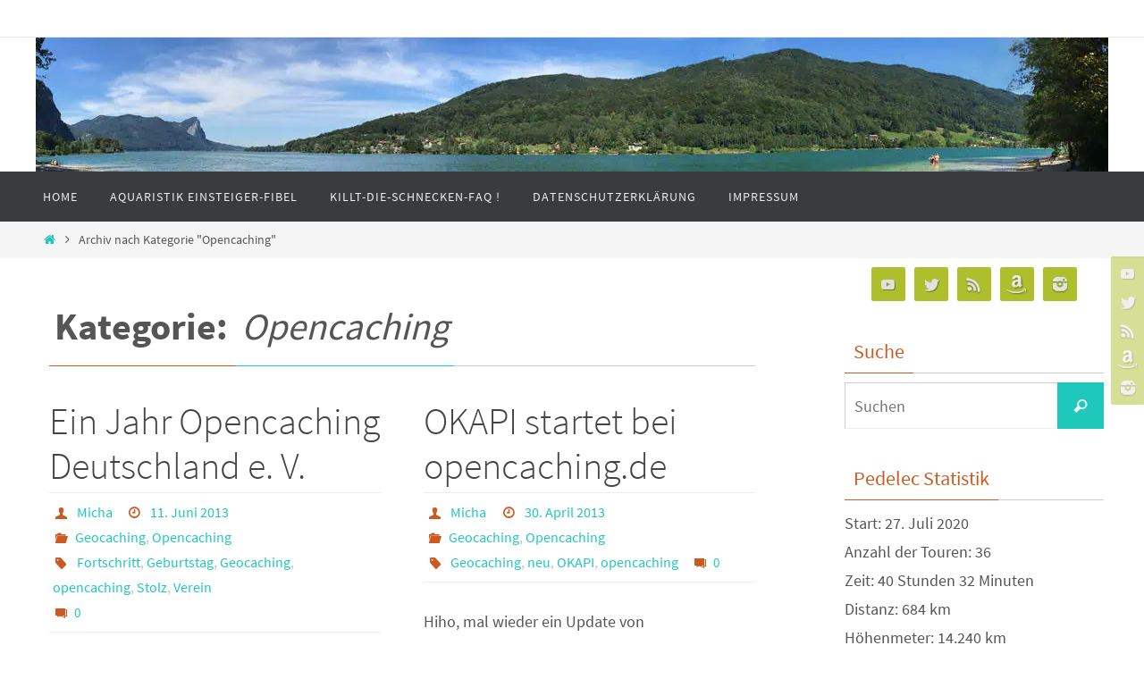

--- FILE ---
content_type: text/html; charset=UTF-8
request_url: https://www.vaahsen.de/category/opencaching/
body_size: 29652
content:
<!DOCTYPE html><html lang="de"><head><meta name="viewport" content="width=device-width, user-scalable=yes, initial-scale=1.0, minimum-scale=1.0, maximum-scale=3.0"><meta http-equiv="Content-Type" content="text/html; charset=UTF-8" /><link rel="profile" href="http://gmpg.org/xfn/11" /><link rel="pingback" href="https://www.vaahsen.de/xmlrpc.php" /><meta name='robots' content='index, follow, max-image-preview:large, max-snippet:-1, max-video-preview:-1' /><title>Opencaching Archive -  vaahsen.de</title><link rel="canonical" href="https://www.vaahsen.de/category/opencaching/" /><meta property="og:locale" content="de_DE" /><meta property="og:type" content="article" /><meta property="og:title" content="Opencaching Archive -  vaahsen.de" /><meta property="og:url" content="https://www.vaahsen.de/category/opencaching/" /><meta property="og:site_name" content=" vaahsen.de" /><meta name="twitter:card" content="summary_large_image" /><meta name="twitter:site" content="@vaahsen" /> <script type="application/ld+json" class="yoast-schema-graph">{"@context":"https://schema.org","@graph":[{"@type":"CollectionPage","@id":"https://www.vaahsen.de/category/opencaching/","url":"https://www.vaahsen.de/category/opencaching/","name":"Opencaching Archive -  vaahsen.de","isPartOf":{"@id":"https://www.vaahsen.de/#website"},"breadcrumb":{"@id":"https://www.vaahsen.de/category/opencaching/#breadcrumb"},"inLanguage":"de"},{"@type":"BreadcrumbList","@id":"https://www.vaahsen.de/category/opencaching/#breadcrumb","itemListElement":[{"@type":"ListItem","position":1,"name":"Startseite","item":"https://www.vaahsen.de/"},{"@type":"ListItem","position":2,"name":"Opencaching"}]},{"@type":"WebSite","@id":"https://www.vaahsen.de/#website","url":"https://www.vaahsen.de/","name":" vaahsen.de","description":"Wer uns kennt, der weiß Bescheid **feixx","publisher":{"@id":"https://www.vaahsen.de/#/schema/person/ba79d967c7b2d62a263e4175aca4f6a5"},"potentialAction":[{"@type":"SearchAction","target":{"@type":"EntryPoint","urlTemplate":"https://www.vaahsen.de/?s={search_term_string}"},"query-input":{"@type":"PropertyValueSpecification","valueRequired":true,"valueName":"search_term_string"}}],"inLanguage":"de"},{"@type":["Person","Organization"],"@id":"https://www.vaahsen.de/#/schema/person/ba79d967c7b2d62a263e4175aca4f6a5","name":"Micha","image":{"@type":"ImageObject","inLanguage":"de","@id":"https://www.vaahsen.de/#/schema/person/image/","url":"https://www.vaahsen.de/wp-content/uploads/2020/10/IMG_0031-111x150.jpg","contentUrl":"https://www.vaahsen.de/wp-content/uploads/2020/10/IMG_0031-111x150.jpg","caption":"Micha"},"logo":{"@id":"https://www.vaahsen.de/#/schema/person/image/"},"description":"Leidenschaftlicher Griller, begeisterter Motorradfahrer, passionierter Fotograf, Familienmensch und ehrgeiziger Pedelecer","sameAs":["http://www.vaahsen.de","https://www.instagram.com/vaahsen/","https://x.com/vaahsen","https://www.youtube.com/channel/UCgeKoQlt5bqq_LcQpalxo3w?view_as=subscriber"]}]}</script> <link rel='dns-prefetch' href='//www.vaahsen.de' /><link href='https://sp-ao.shortpixel.ai' rel='preconnect' /><link rel="alternate" type="application/rss+xml" title=" vaahsen.de &raquo; Feed" href="https://www.vaahsen.de/feed/" /><link rel="alternate" type="application/rss+xml" title=" vaahsen.de &raquo; Kommentar-Feed" href="https://www.vaahsen.de/comments/feed/" /><link rel="alternate" type="application/rss+xml" title=" vaahsen.de &raquo; Opencaching Kategorie-Feed" href="https://www.vaahsen.de/category/opencaching/feed/" /><style id='wp-img-auto-sizes-contain-inline-css' type='text/css'>img:is([sizes=auto i],[sizes^="auto," i]){contain-intrinsic-size:3000px 1500px}
/*# sourceURL=wp-img-auto-sizes-contain-inline-css */</style><style id='wp-emoji-styles-inline-css' type='text/css'>img.wp-smiley, img.emoji {
		display: inline !important;
		border: none !important;
		box-shadow: none !important;
		height: 1em !important;
		width: 1em !important;
		margin: 0 0.07em !important;
		vertical-align: -0.1em !important;
		background: none !important;
		padding: 0 !important;
	}
/*# sourceURL=wp-emoji-styles-inline-css */</style><style id='wp-block-library-inline-css' type='text/css'>:root{--wp-block-synced-color:#7a00df;--wp-block-synced-color--rgb:122,0,223;--wp-bound-block-color:var(--wp-block-synced-color);--wp-editor-canvas-background:#ddd;--wp-admin-theme-color:#007cba;--wp-admin-theme-color--rgb:0,124,186;--wp-admin-theme-color-darker-10:#006ba1;--wp-admin-theme-color-darker-10--rgb:0,107,160.5;--wp-admin-theme-color-darker-20:#005a87;--wp-admin-theme-color-darker-20--rgb:0,90,135;--wp-admin-border-width-focus:2px}@media (min-resolution:192dpi){:root{--wp-admin-border-width-focus:1.5px}}.wp-element-button{cursor:pointer}:root .has-very-light-gray-background-color{background-color:#eee}:root .has-very-dark-gray-background-color{background-color:#313131}:root .has-very-light-gray-color{color:#eee}:root .has-very-dark-gray-color{color:#313131}:root .has-vivid-green-cyan-to-vivid-cyan-blue-gradient-background{background:linear-gradient(135deg,#00d084,#0693e3)}:root .has-purple-crush-gradient-background{background:linear-gradient(135deg,#34e2e4,#4721fb 50%,#ab1dfe)}:root .has-hazy-dawn-gradient-background{background:linear-gradient(135deg,#faaca8,#dad0ec)}:root .has-subdued-olive-gradient-background{background:linear-gradient(135deg,#fafae1,#67a671)}:root .has-atomic-cream-gradient-background{background:linear-gradient(135deg,#fdd79a,#004a59)}:root .has-nightshade-gradient-background{background:linear-gradient(135deg,#330968,#31cdcf)}:root .has-midnight-gradient-background{background:linear-gradient(135deg,#020381,#2874fc)}:root{--wp--preset--font-size--normal:16px;--wp--preset--font-size--huge:42px}.has-regular-font-size{font-size:1em}.has-larger-font-size{font-size:2.625em}.has-normal-font-size{font-size:var(--wp--preset--font-size--normal)}.has-huge-font-size{font-size:var(--wp--preset--font-size--huge)}.has-text-align-center{text-align:center}.has-text-align-left{text-align:left}.has-text-align-right{text-align:right}.has-fit-text{white-space:nowrap!important}#end-resizable-editor-section{display:none}.aligncenter{clear:both}.items-justified-left{justify-content:flex-start}.items-justified-center{justify-content:center}.items-justified-right{justify-content:flex-end}.items-justified-space-between{justify-content:space-between}.screen-reader-text{border:0;clip-path:inset(50%);height:1px;margin:-1px;overflow:hidden;padding:0;position:absolute;width:1px;word-wrap:normal!important}.screen-reader-text:focus{background-color:#ddd;clip-path:none;color:#444;display:block;font-size:1em;height:auto;left:5px;line-height:normal;padding:15px 23px 14px;text-decoration:none;top:5px;width:auto;z-index:100000}html :where(.has-border-color){border-style:solid}html :where([style*=border-top-color]){border-top-style:solid}html :where([style*=border-right-color]){border-right-style:solid}html :where([style*=border-bottom-color]){border-bottom-style:solid}html :where([style*=border-left-color]){border-left-style:solid}html :where([style*=border-width]){border-style:solid}html :where([style*=border-top-width]){border-top-style:solid}html :where([style*=border-right-width]){border-right-style:solid}html :where([style*=border-bottom-width]){border-bottom-style:solid}html :where([style*=border-left-width]){border-left-style:solid}html :where(img[class*=wp-image-]){height:auto;max-width:100%}:where(figure){margin:0 0 1em}html :where(.is-position-sticky){--wp-admin--admin-bar--position-offset:var(--wp-admin--admin-bar--height,0px)}@media screen and (max-width:600px){html :where(.is-position-sticky){--wp-admin--admin-bar--position-offset:0px}}

/*# sourceURL=wp-block-library-inline-css */</style><style id='global-styles-inline-css' type='text/css'>:root{--wp--preset--aspect-ratio--square: 1;--wp--preset--aspect-ratio--4-3: 4/3;--wp--preset--aspect-ratio--3-4: 3/4;--wp--preset--aspect-ratio--3-2: 3/2;--wp--preset--aspect-ratio--2-3: 2/3;--wp--preset--aspect-ratio--16-9: 16/9;--wp--preset--aspect-ratio--9-16: 9/16;--wp--preset--color--black: #000000;--wp--preset--color--cyan-bluish-gray: #abb8c3;--wp--preset--color--white: #ffffff;--wp--preset--color--pale-pink: #f78da7;--wp--preset--color--vivid-red: #cf2e2e;--wp--preset--color--luminous-vivid-orange: #ff6900;--wp--preset--color--luminous-vivid-amber: #fcb900;--wp--preset--color--light-green-cyan: #7bdcb5;--wp--preset--color--vivid-green-cyan: #00d084;--wp--preset--color--pale-cyan-blue: #8ed1fc;--wp--preset--color--vivid-cyan-blue: #0693e3;--wp--preset--color--vivid-purple: #9b51e0;--wp--preset--gradient--vivid-cyan-blue-to-vivid-purple: linear-gradient(135deg,rgb(6,147,227) 0%,rgb(155,81,224) 100%);--wp--preset--gradient--light-green-cyan-to-vivid-green-cyan: linear-gradient(135deg,rgb(122,220,180) 0%,rgb(0,208,130) 100%);--wp--preset--gradient--luminous-vivid-amber-to-luminous-vivid-orange: linear-gradient(135deg,rgb(252,185,0) 0%,rgb(255,105,0) 100%);--wp--preset--gradient--luminous-vivid-orange-to-vivid-red: linear-gradient(135deg,rgb(255,105,0) 0%,rgb(207,46,46) 100%);--wp--preset--gradient--very-light-gray-to-cyan-bluish-gray: linear-gradient(135deg,rgb(238,238,238) 0%,rgb(169,184,195) 100%);--wp--preset--gradient--cool-to-warm-spectrum: linear-gradient(135deg,rgb(74,234,220) 0%,rgb(151,120,209) 20%,rgb(207,42,186) 40%,rgb(238,44,130) 60%,rgb(251,105,98) 80%,rgb(254,248,76) 100%);--wp--preset--gradient--blush-light-purple: linear-gradient(135deg,rgb(255,206,236) 0%,rgb(152,150,240) 100%);--wp--preset--gradient--blush-bordeaux: linear-gradient(135deg,rgb(254,205,165) 0%,rgb(254,45,45) 50%,rgb(107,0,62) 100%);--wp--preset--gradient--luminous-dusk: linear-gradient(135deg,rgb(255,203,112) 0%,rgb(199,81,192) 50%,rgb(65,88,208) 100%);--wp--preset--gradient--pale-ocean: linear-gradient(135deg,rgb(255,245,203) 0%,rgb(182,227,212) 50%,rgb(51,167,181) 100%);--wp--preset--gradient--electric-grass: linear-gradient(135deg,rgb(202,248,128) 0%,rgb(113,206,126) 100%);--wp--preset--gradient--midnight: linear-gradient(135deg,rgb(2,3,129) 0%,rgb(40,116,252) 100%);--wp--preset--font-size--small: 13px;--wp--preset--font-size--medium: 20px;--wp--preset--font-size--large: 36px;--wp--preset--font-size--x-large: 42px;--wp--preset--spacing--20: 0.44rem;--wp--preset--spacing--30: 0.67rem;--wp--preset--spacing--40: 1rem;--wp--preset--spacing--50: 1.5rem;--wp--preset--spacing--60: 2.25rem;--wp--preset--spacing--70: 3.38rem;--wp--preset--spacing--80: 5.06rem;--wp--preset--shadow--natural: 6px 6px 9px rgba(0, 0, 0, 0.2);--wp--preset--shadow--deep: 12px 12px 50px rgba(0, 0, 0, 0.4);--wp--preset--shadow--sharp: 6px 6px 0px rgba(0, 0, 0, 0.2);--wp--preset--shadow--outlined: 6px 6px 0px -3px rgb(255, 255, 255), 6px 6px rgb(0, 0, 0);--wp--preset--shadow--crisp: 6px 6px 0px rgb(0, 0, 0);}:where(.is-layout-flex){gap: 0.5em;}:where(.is-layout-grid){gap: 0.5em;}body .is-layout-flex{display: flex;}.is-layout-flex{flex-wrap: wrap;align-items: center;}.is-layout-flex > :is(*, div){margin: 0;}body .is-layout-grid{display: grid;}.is-layout-grid > :is(*, div){margin: 0;}:where(.wp-block-columns.is-layout-flex){gap: 2em;}:where(.wp-block-columns.is-layout-grid){gap: 2em;}:where(.wp-block-post-template.is-layout-flex){gap: 1.25em;}:where(.wp-block-post-template.is-layout-grid){gap: 1.25em;}.has-black-color{color: var(--wp--preset--color--black) !important;}.has-cyan-bluish-gray-color{color: var(--wp--preset--color--cyan-bluish-gray) !important;}.has-white-color{color: var(--wp--preset--color--white) !important;}.has-pale-pink-color{color: var(--wp--preset--color--pale-pink) !important;}.has-vivid-red-color{color: var(--wp--preset--color--vivid-red) !important;}.has-luminous-vivid-orange-color{color: var(--wp--preset--color--luminous-vivid-orange) !important;}.has-luminous-vivid-amber-color{color: var(--wp--preset--color--luminous-vivid-amber) !important;}.has-light-green-cyan-color{color: var(--wp--preset--color--light-green-cyan) !important;}.has-vivid-green-cyan-color{color: var(--wp--preset--color--vivid-green-cyan) !important;}.has-pale-cyan-blue-color{color: var(--wp--preset--color--pale-cyan-blue) !important;}.has-vivid-cyan-blue-color{color: var(--wp--preset--color--vivid-cyan-blue) !important;}.has-vivid-purple-color{color: var(--wp--preset--color--vivid-purple) !important;}.has-black-background-color{background-color: var(--wp--preset--color--black) !important;}.has-cyan-bluish-gray-background-color{background-color: var(--wp--preset--color--cyan-bluish-gray) !important;}.has-white-background-color{background-color: var(--wp--preset--color--white) !important;}.has-pale-pink-background-color{background-color: var(--wp--preset--color--pale-pink) !important;}.has-vivid-red-background-color{background-color: var(--wp--preset--color--vivid-red) !important;}.has-luminous-vivid-orange-background-color{background-color: var(--wp--preset--color--luminous-vivid-orange) !important;}.has-luminous-vivid-amber-background-color{background-color: var(--wp--preset--color--luminous-vivid-amber) !important;}.has-light-green-cyan-background-color{background-color: var(--wp--preset--color--light-green-cyan) !important;}.has-vivid-green-cyan-background-color{background-color: var(--wp--preset--color--vivid-green-cyan) !important;}.has-pale-cyan-blue-background-color{background-color: var(--wp--preset--color--pale-cyan-blue) !important;}.has-vivid-cyan-blue-background-color{background-color: var(--wp--preset--color--vivid-cyan-blue) !important;}.has-vivid-purple-background-color{background-color: var(--wp--preset--color--vivid-purple) !important;}.has-black-border-color{border-color: var(--wp--preset--color--black) !important;}.has-cyan-bluish-gray-border-color{border-color: var(--wp--preset--color--cyan-bluish-gray) !important;}.has-white-border-color{border-color: var(--wp--preset--color--white) !important;}.has-pale-pink-border-color{border-color: var(--wp--preset--color--pale-pink) !important;}.has-vivid-red-border-color{border-color: var(--wp--preset--color--vivid-red) !important;}.has-luminous-vivid-orange-border-color{border-color: var(--wp--preset--color--luminous-vivid-orange) !important;}.has-luminous-vivid-amber-border-color{border-color: var(--wp--preset--color--luminous-vivid-amber) !important;}.has-light-green-cyan-border-color{border-color: var(--wp--preset--color--light-green-cyan) !important;}.has-vivid-green-cyan-border-color{border-color: var(--wp--preset--color--vivid-green-cyan) !important;}.has-pale-cyan-blue-border-color{border-color: var(--wp--preset--color--pale-cyan-blue) !important;}.has-vivid-cyan-blue-border-color{border-color: var(--wp--preset--color--vivid-cyan-blue) !important;}.has-vivid-purple-border-color{border-color: var(--wp--preset--color--vivid-purple) !important;}.has-vivid-cyan-blue-to-vivid-purple-gradient-background{background: var(--wp--preset--gradient--vivid-cyan-blue-to-vivid-purple) !important;}.has-light-green-cyan-to-vivid-green-cyan-gradient-background{background: var(--wp--preset--gradient--light-green-cyan-to-vivid-green-cyan) !important;}.has-luminous-vivid-amber-to-luminous-vivid-orange-gradient-background{background: var(--wp--preset--gradient--luminous-vivid-amber-to-luminous-vivid-orange) !important;}.has-luminous-vivid-orange-to-vivid-red-gradient-background{background: var(--wp--preset--gradient--luminous-vivid-orange-to-vivid-red) !important;}.has-very-light-gray-to-cyan-bluish-gray-gradient-background{background: var(--wp--preset--gradient--very-light-gray-to-cyan-bluish-gray) !important;}.has-cool-to-warm-spectrum-gradient-background{background: var(--wp--preset--gradient--cool-to-warm-spectrum) !important;}.has-blush-light-purple-gradient-background{background: var(--wp--preset--gradient--blush-light-purple) !important;}.has-blush-bordeaux-gradient-background{background: var(--wp--preset--gradient--blush-bordeaux) !important;}.has-luminous-dusk-gradient-background{background: var(--wp--preset--gradient--luminous-dusk) !important;}.has-pale-ocean-gradient-background{background: var(--wp--preset--gradient--pale-ocean) !important;}.has-electric-grass-gradient-background{background: var(--wp--preset--gradient--electric-grass) !important;}.has-midnight-gradient-background{background: var(--wp--preset--gradient--midnight) !important;}.has-small-font-size{font-size: var(--wp--preset--font-size--small) !important;}.has-medium-font-size{font-size: var(--wp--preset--font-size--medium) !important;}.has-large-font-size{font-size: var(--wp--preset--font-size--large) !important;}.has-x-large-font-size{font-size: var(--wp--preset--font-size--x-large) !important;}
/*# sourceURL=global-styles-inline-css */</style><style id='classic-theme-styles-inline-css' type='text/css'>/*! This file is auto-generated */
.wp-block-button__link{color:#fff;background-color:#32373c;border-radius:9999px;box-shadow:none;text-decoration:none;padding:calc(.667em + 2px) calc(1.333em + 2px);font-size:1.125em}.wp-block-file__button{background:#32373c;color:#fff;text-decoration:none}
/*# sourceURL=/wp-includes/css/classic-themes.min.css */</style><link rel='stylesheet' id='c4wp-public-css' href='https://www.vaahsen.de/wp-content/cache/autoptimize/css/autoptimize_single_bc47d53a905f2665d567e56a925e9694.css?ver=6.9' type='text/css' media='all' /><link rel='stylesheet' id='ppress-frontend-css' href='https://www.vaahsen.de/wp-content/plugins/wp-user-avatar/assets/css/frontend.min.css?ver=4.16.8' type='text/css' media='all' /><link rel='stylesheet' id='ppress-flatpickr-css' href='https://www.vaahsen.de/wp-content/plugins/wp-user-avatar/assets/flatpickr/flatpickr.min.css?ver=4.16.8' type='text/css' media='all' /><link rel='stylesheet' id='ppress-select2-css' href='https://www.vaahsen.de/wp-content/plugins/wp-user-avatar/assets/select2/select2.min.css?ver=6.9' type='text/css' media='all' /><link rel='stylesheet' id='nirvana-fonts-css' href='https://www.vaahsen.de/wp-content/cache/autoptimize/css/autoptimize_single_5461451ecfaf5aeb6f02808009dfa2ef.css?ver=1.6.3' type='text/css' media='all' /><link rel='stylesheet' id='nirvana-style-css' href='https://www.vaahsen.de/wp-content/cache/autoptimize/css/autoptimize_single_782cd5a3d3b2f472db2f1a9bf4994c09.css?ver=1.6.3' type='text/css' media='all' /><style id='nirvana-style-inline-css' type='text/css'>#header-container { width: 1200px; } #header-container, #access >.menu, #forbottom, #colophon, #footer-widget-area, #topbar-inner, .ppbox, #pp-afterslider #container, #breadcrumbs-box { max-width: 1200px; } #container.one-column { } #container.two-columns-right #secondary { width: 300px; float:right; } #container.two-columns-right #content { width: 760px; float: left; } /* fallback */ #container.two-columns-right #content { width: calc(100% - 380px); float: left; } #container.two-columns-left #primary { width: 300px; float: left; } #container.two-columns-left #content { width: 760px; float: right; } /* fallback */ #container.two-columns-left #content { width: -moz-calc(100% - 380px); float: right; width: -webkit-calc(100% - 380px ); width: calc(100% - 380px); } #container.three-columns-right .sidey { width: 150px; float: left; } #container.three-columns-right #primary { margin-left: 80px; margin-right: 80px; } #container.three-columns-right #content { width: 680px; float: left; } /* fallback */ #container.three-columns-right #content { width: -moz-calc(100% - 460px); float: left; width: -webkit-calc(100% - 460px); width: calc(100% - 460px); } #container.three-columns-left .sidey { width: 150px; float: left; } #container.three-columns-left #secondary{ margin-left: 80px; margin-right: 80px; } #container.three-columns-left #content { width: 680px; float: right;} /* fallback */ #container.three-columns-left #content { width: -moz-calc(100% - 460px); float: right; width: -webkit-calc(100% - 460px); width: calc(100% - 460px); } #container.three-columns-sided .sidey { width: 150px; float: left; } #container.three-columns-sided #secondary{ float:right; } #container.three-columns-sided #content { width: 680px; float: right; /* fallback */ width: -moz-calc(100% - 460px); float: right; width: -webkit-calc(100% - 460px); float: right; width: calc(100% - 460px); float: right; margin: 0 230px 0 -1140px; } body { font-family: "Source Sans Pro"; } #content h1.entry-title a, #content h2.entry-title a, #content h1.entry-title, #content h2.entry-title { font-family: inherit; } .widget-title, .widget-title a { line-height: normal; font-family: inherit; } .widget-container, .widget-container a { font-family: inherit; } .entry-content h1, .entry-content h2, .entry-content h3, .entry-content h4, .entry-content h5, .entry-content h6, .nivo-caption h2, #front-text1 h1, #front-text2 h1, h3.column-header-image, #comments #reply-title { font-family: inherit; } #site-title span a { font-family: inherit; } #access ul li a, #access ul li a span { font-family: inherit; } /* general */ body { color: #555555; background-color: #FFFFFF } a { color: #1EC8BB; } a:hover, .entry-meta span a:hover, .comments-link a:hover, body.coldisplay2 #front-columns a:active { color: #CB5920; } a:active { background-color: #CB5920; color: #FFFFFF; } .entry-meta a:hover, .widget-container a:hover, .footer2 a:hover { border-bottom-color: #CCCCCC; } .sticky h2.entry-title a { background-color: #1EC8BB; color: #FFFFFF; } #header { ; } #site-title span a { color: #1EC8BB; } #site-description { color: #666666; } .socials a:hover .socials-hover { background-color: #1EC8BB; } .socials .socials-hover { background-color: #ADBF2D; } /* Main menu top level */ #access a, #nav-toggle span { color: #EEEEEE; } #access, #nav-toggle, #access ul li { background-color: #3A3B3D; } #access > .menu > ul > li > a > span { } #access ul li:hover { background-color: #1EC8BB; color: #FFFFFF; } #access ul > li.current_page_item , #access ul > li.current-menu-item, #access ul > li.current_page_ancestor , #access ul > li.current-menu-ancestor { background-color: #47484a; } /* Main menu Submenus */ #access ul ul li, #access ul ul { background-color: #1EC8BB; } #access ul ul li a { color: #FFFFFF; } #access ul ul li:hover { background-color: #2cd6c9; } #breadcrumbs { background-color: #f5f5f5; } #access ul ul li.current_page_item, #access ul ul li.current-menu-item, #access ul ul li.current_page_ancestor, #access ul ul li.current-menu-ancestor { background-color: #2cd6c9; } /* top menu */ #topbar { background-color: #FFFFFF; border-bottom-color: #ebebeb; } .menu-header-search .searchform { background: #F7F7F7; } .topmenu ul li a, .search-icon:before { color: #999999; } .topmenu ul li a:hover { background-color: #efefef; } .search-icon:hover:before { color: #1EC8BB; } /* main */ #main { background-color: #FFFFFF; } #author-info, .page-title, #entry-author-info { border-color: #CCCCCC; } .page-title-text { border-color: #CB5920; } .page-title span { border-color: #1EC8BB; } #entry-author-info #author-avatar, #author-info #author-avatar { border-color: #EEEEEE; } .avatar-container:before { background-color: #CB5920; } .sidey .widget-container { color: #555555; ; } .sidey .widget-title { color: #CB5920; ; border-color: #CCCCCC; } .sidey .widget-container a { ; } .sidey .widget-container a:hover { ; } .widget-title span { border-color: #CB5920; } .entry-content h1, .entry-content h2, .entry-content h3, .entry-content h4, .entry-content h5, .entry-content h6 { color: #444444; } .entry-title, .entry-title a{ color: #444444; } .entry-title a:hover { color: #000000; } #content span.entry-format { color: #CCCCCC; } /* footer */ #footer { color: #AAAAAA; background-color: #F5F5F5; } #footer2 { color: #AAAAAA; background-color: #AAAAAA; } #sfooter-full { background-color: #a5a5a5; } .footermenu ul li { border-color: #b9b9b9; } .footermenu ul li:hover { border-color: #cdcdcd; } #colophon a { ; } #colophon a:hover { ; } #footer2 a, .footermenu ul li:after { ; } #footer2 a:hover { ; } #footer .widget-container { color: #555555; ; } #footer .widget-title { color: #CB5920; ; border-color:#CCCCCC; } /* buttons */ a.continue-reading-link { color: #1EC8BB; border-color: #1EC8BB; } a.continue-reading-link:hover { background-color: #1EC8BB; color: #FFFFFF; } #cryout_ajax_more_trigger { border: 1px solid #CCCCCC; } #cryout_ajax_more_trigger:hover { background-color: #F7F7F7; } a.continue-reading-link i.crycon-right-dir { color: #1EC8BB } a.continue-reading-link:hover i.crycon-right-dir { color: #FFFFFF } .page-link a, .page-link > span > em { border-color: #CCCCCC } .columnmore a { background: #CB5920; color:#F7F7F7 } .columnmore a:hover { background: #1EC8BB; } .file, .button, input[type="submit"], input[type="reset"], #respond .form-submit input#submit { background-color: #FFFFFF; border-color: #CCCCCC; } .button:hover, #respond .form-submit input#submit:hover { background-color: #F7F7F7; } .entry-content tr th, .entry-content thead th { color: #444444; } .entry-content tr th { background-color: #1EC8BB; color:#FFFFFF; } .entry-content tr.even { background-color: #F7F7F7; } hr { border-color: #EEEEEE; } input[type="text"], input[type="password"], input[type="email"], input[type="color"], input[type="date"], input[type="datetime"], input[type="datetime-local"], input[type="month"], input[type="number"], input[type="range"], input[type="search"], input[type="tel"], input[type="time"], input[type="url"], input[type="week"], textarea, select { border-color: #CCCCCC #EEEEEE #EEEEEE #CCCCCC; color: #555555; } input[type="submit"], input[type="reset"] { color: #555555; } input[type="text"]:hover, input[type="password"]:hover, input[type="email"]:hover, input[type="color"]:hover, input[type="date"]:hover, input[type="datetime"]:hover, input[type="datetime-local"]:hover, input[type="month"]:hover, input[type="number"]:hover, input[type="range"]:hover, input[type="search"]:hover, input[type="tel"]:hover, input[type="time"]:hover, input[type="url"]:hover, input[type="week"]:hover, textarea:hover { background-color: rgba(247,247,247,0.4); } .entry-content pre { background-color: #F7F7F7; border-color: rgba(30,200,187,0.1); } abbr, acronym { border-color: #555555; } .comment-meta a { color: #999999; } #respond .form-allowed-tags { color: #999999; } .comment .reply a { border-color: #EEEEEE; } .comment .reply a:hover { color: #1EC8BB; } .entry-meta { border-color: #EEEEEE; } .entry-meta .crycon-metas:before { color: #CB5920; } .entry-meta span a, .comments-link a { ; } .entry-meta span a:hover, .comments-link a:hover { ; } .entry-meta span, .entry-utility span, .footer-tags { color: #c1c1c1; } .nav-next a, .nav-previous a{ background-color:#f8f8f8; } .nav-next a:hover, .nav-previous a:hover { background-color: #1EC8BB; color:#FFFFFF; } .pagination { border-color: #ededed; } .pagination a:hover { background-color: #CB5920; color: #FFFFFF; } h3#comments-title { border-color: #CCCCCC; } h3#comments-title span { background-color: #1EC8BB; color: #FFFFFF; } .comment-details { border-color: #EEEEEE; } .searchform input[type="text"] { color: #999999; } .searchform:after { background-color: #1EC8BB; } .searchform:hover:after { background-color: #CB5920; } .searchsubmit[type="submit"]{ color: #F7F7F7; } li.menu-main-search .searchform .s { background-color: #FFFFFF; } li.menu-main-search .searchsubmit[type="submit"] { color: #999999; } .caption-accented .wp-caption { background-color:rgba(30,200,187,0.8); color:#FFFFFF; } .nirvana-image-one .entry-content img[class*='align'], .nirvana-image-one .entry-summary img[class*='align'], .nirvana-image-two .entry-content img[class*='align'], .nirvana-image-two .entry-summary img[class*='align'] .nirvana-image-one .entry-content [class*='wp-block'][class*='align'] img, .nirvana-image-one .entry-summary [class*='wp-block'][class*='align'] img, .nirvana-image-two .entry-content [class*='wp-block'][class*='align'] img, .nirvana-image-two .entry-summary [class*='wp-block'][class*='align'] img { border-color: #1EC8BB; } html { font-size: 18px; line-height: 1.8; } .entry-content, .entry-summary, .ppbox { text-align:inherit ; } .entry-content, .entry-summary, .widget-container, .ppbox, .navigation { ; } #content h1.entry-title, #content h2.entry-title, .woocommerce-page h1.page-title { font-size: 42px; } .widget-title, .widget-title a { font-size: 22px; } .widget-container, .widget-container a { font-size: 18px; } #content h1, #pp-afterslider h1 { font-size: 42px; } #content h2, #pp-afterslider h2 { font-size: 36px; } #content h3, #pp-afterslider h3 { font-size: 31px; } #content h4, #pp-afterslider h4 { font-size: 26px; } #content h5, #pp-afterslider h5 { font-size: 21px; } #content h6, #pp-afterslider h6 { font-size: 16px; } #site-title span a { font-size: 46px; } #access ul li a { font-size: 14px; } #access ul ul ul a { font-size: 13px; } .nocomments, .nocomments2 { display: none; } article footer.entry-meta { display: none; } .entry-content p, .entry-content ul, .entry-content ol, .entry-content dd, .entry-content pre, .entry-content hr, .commentlist p, .entry-summary p { margin-bottom: 1.0em; } #header-container > div { margin: 35px 0 0 0px; } #toTop:hover .crycon-back2top:before { color: #CB5920; } #main { margin-top: 5px; } #forbottom { padding-left: 0px; padding-right: 0px; } #header-widget-area { width: 33%; } #branding { height:150px; } @media (max-width: 1920px) { #branding, #bg_image { display: block; height: auto; max-width: 100%; min-height: inherit !important; } } 
/* Nirvana Custom CSS */
/*# sourceURL=nirvana-style-inline-css */</style><link rel='stylesheet' id='nirvana-mobile-css' href='https://www.vaahsen.de/wp-content/cache/autoptimize/css/autoptimize_single_49e117dfa0921f1080647867eb9e0235.css?ver=1.6.3' type='text/css' media='all' /><link rel='stylesheet' id='ngg_trigger_buttons-css' href='https://www.vaahsen.de/wp-content/cache/autoptimize/css/autoptimize_single_df077d2b89d0565a22b60fce9c0d1116.css?ver=4.0.3' type='text/css' media='all' /><link rel='stylesheet' id='shutter-0-css' href='https://www.vaahsen.de/wp-content/cache/autoptimize/css/autoptimize_single_4250188dc4461672a1babb9dd4bf0354.css?ver=4.0.3' type='text/css' media='all' /><link rel='stylesheet' id='fontawesome_v4_shim_style-css' href='https://www.vaahsen.de/wp-content/plugins/nextgen-gallery/static/FontAwesome/css/v4-shims.min.css?ver=6.9' type='text/css' media='all' /><link rel='stylesheet' id='fontawesome-css' href='https://www.vaahsen.de/wp-content/plugins/nextgen-gallery/static/FontAwesome/css/all.min.css?ver=6.9' type='text/css' media='all' /><link rel='stylesheet' id='nextgen_pagination_style-css' href='https://www.vaahsen.de/wp-content/cache/autoptimize/css/autoptimize_single_7586883df6c065cb0d9905f3d67d2bc1.css?ver=4.0.3' type='text/css' media='all' /><link rel='stylesheet' id='nextgen_basic_thumbnails_style-css' href='https://www.vaahsen.de/wp-content/cache/autoptimize/css/autoptimize_single_93004338268b83cd74506dceed43efc9.css?ver=4.0.3' type='text/css' media='all' /><link rel='stylesheet' id='nextgen_widgets_style-css' href='https://www.vaahsen.de/wp-content/cache/autoptimize/css/autoptimize_single_fc2a1462f19165d17d212564eaa3439a.css?ver=4.0.3' type='text/css' media='all' /><link rel='stylesheet' id='__EPYT__style-css' href='https://www.vaahsen.de/wp-content/plugins/youtube-embed-plus/styles/ytprefs.min.css?ver=14.2.4' type='text/css' media='all' /><style id='__EPYT__style-inline-css' type='text/css'>.epyt-gallery-thumb {
                        width: 33.333%;
                }
                
/*# sourceURL=__EPYT__style-inline-css */</style><link rel='stylesheet' id='codebox-css' href='https://www.vaahsen.de/wp-content/cache/autoptimize/css/autoptimize_single_4d3157a20a360b8958910be1e33b59fd.css?ver=0.1' type='text/css' media='all' /> <script type="text/javascript" src="https://www.vaahsen.de/wp-includes/js/jquery/jquery.min.js?ver=3.7.1" id="jquery-core-js"></script> <script defer type="text/javascript" src="https://www.vaahsen.de/wp-includes/js/jquery/jquery-migrate.min.js?ver=3.4.1" id="jquery-migrate-js"></script> <script defer type="text/javascript" src="https://www.vaahsen.de/wp-content/cache/autoptimize/js/autoptimize_single_0469280df1b5db2c0d798262ffd4bac2.js?ver=6.9" id="c4wp-public-js"></script> <script defer type="text/javascript" src="https://www.vaahsen.de/wp-content/plugins/wp-user-avatar/assets/flatpickr/flatpickr.min.js?ver=4.16.8" id="ppress-flatpickr-js"></script> <script defer type="text/javascript" src="https://www.vaahsen.de/wp-content/plugins/wp-user-avatar/assets/select2/select2.min.js?ver=4.16.8" id="ppress-select2-js"></script> <script defer id="photocrati_ajax-js-extra" src="[data-uri]"></script> <script defer type="text/javascript" src="https://www.vaahsen.de/wp-content/plugins/nextgen-gallery/static/Legacy/ajax.min.js?ver=4.0.3" id="photocrati_ajax-js"></script> <script defer type="text/javascript" src="https://www.vaahsen.de/wp-content/plugins/nextgen-gallery/static/FontAwesome/js/v4-shims.min.js?ver=5.3.1" id="fontawesome_v4_shim-js"></script> <script type="text/javascript" defer crossorigin="anonymous" data-auto-replace-svg="false" data-keep-original-source="false" data-search-pseudo-elements src="https://www.vaahsen.de/wp-content/plugins/nextgen-gallery/static/FontAwesome/js/all.min.js?ver=5.3.1" id="fontawesome-js"></script> <script defer type="text/javascript" src="https://www.vaahsen.de/wp-content/cache/autoptimize/js/autoptimize_single_d54ef84019107a12fbef87179bb71bc6.js?ver=4.0.3" id="nextgen_basic_thumbnails_script-js"></script> <script defer type="text/javascript" src="https://www.vaahsen.de/wp-content/cache/autoptimize/js/autoptimize_single_760b736b2510dd00c826fbbf8d785db7.js?ver=4.0.3" id="nextgen-basic-thumbnails-ajax-pagination-js"></script> <script defer id="__ytprefs__-js-extra" src="[data-uri]"></script> <script defer type="text/javascript" src="https://www.vaahsen.de/wp-content/plugins/youtube-embed-plus/scripts/ytprefs.min.js?ver=14.2.4" id="__ytprefs__-js"></script> <script defer type="text/javascript" src="https://www.vaahsen.de/wp-content/cache/autoptimize/js/autoptimize_single_169a5f18a3f42ed1752a176912d55065.js?ver=0.1" id="codebox-js"></script> <link rel="https://api.w.org/" href="https://www.vaahsen.de/wp-json/" /><link rel="alternate" title="JSON" type="application/json" href="https://www.vaahsen.de/wp-json/wp/v2/categories/643" /><link rel="EditURI" type="application/rsd+xml" title="RSD" href="https://www.vaahsen.de/xmlrpc.php?rsd" /><meta name="generator" content="WordPress 6.9" /><link id='MediaRSS' rel='alternate' type='application/rss+xml' title='NextGEN Gallery RSS Feed' href='https://www.vaahsen.de/wp-content/plugins/nextgen-gallery/src/Legacy/xml/media-rss.php' /> <!--[if lt IE 9]> <script>document.createElement('header');
document.createElement('nav');
document.createElement('section');
document.createElement('article');
document.createElement('aside');
document.createElement('footer');</script> <![endif]--></head><body class="archive category category-opencaching category-643 wp-theme-nirvana nirvana-image-one caption-simple magazine-layout nirvana-comment-placeholders nirvana-menu-left"> <a class="skip-link screen-reader-text" href="#main" title="Zum Inhalt springen"> Zum Inhalt springen </a><div id="wrapper" class="hfeed"><div id="topbar" ><div id="topbar-inner"></div></div><div class="socials" id="srights"> <a  target="_blank"  href="https://www.youtube.com/channel/UCgeKoQlt5bqq_LcQpalxo3w"
 class="socialicons social-YouTube" title="YouTube"> <noscript><img decoding="async" alt="YouTube" src="https://sp-ao.shortpixel.ai/client/to_auto,q_lossy,ret_img/https://www.vaahsen.de/wp-content/themes/nirvana/images/socials/YouTube.png" /></noscript><img decoding="async" class="lazyload" alt="YouTube" src='data:image/svg+xml,%3Csvg%20xmlns=%22http://www.w3.org/2000/svg%22%20viewBox=%220%200%20210%20140%22%3E%3C/svg%3E' data-src="https://sp-ao.shortpixel.ai/client/to_auto,q_lossy,ret_img/https://www.vaahsen.de/wp-content/themes/nirvana/images/socials/YouTube.png" /> </a> <a  target="_blank"  href="https://twitter.com/vaahsen"
 class="socialicons social-Twitter" title="Twitter"> <noscript><img decoding="async" alt="Twitter" src="https://sp-ao.shortpixel.ai/client/to_auto,q_lossy,ret_img/https://www.vaahsen.de/wp-content/themes/nirvana/images/socials/Twitter.png" /></noscript><img decoding="async" class="lazyload" alt="Twitter" src='data:image/svg+xml,%3Csvg%20xmlns=%22http://www.w3.org/2000/svg%22%20viewBox=%220%200%20210%20140%22%3E%3C/svg%3E' data-src="https://sp-ao.shortpixel.ai/client/to_auto,q_lossy,ret_img/https://www.vaahsen.de/wp-content/themes/nirvana/images/socials/Twitter.png" /> </a> <a  target="_blank"  href="https://www.vaahsen.de/feed/"
 class="socialicons social-RSS" title="RSS"> <noscript><img decoding="async" alt="RSS" src="https://sp-ao.shortpixel.ai/client/to_auto,q_lossy,ret_img/https://www.vaahsen.de/wp-content/themes/nirvana/images/socials/RSS.png" /></noscript><img decoding="async" class="lazyload" alt="RSS" src='data:image/svg+xml,%3Csvg%20xmlns=%22http://www.w3.org/2000/svg%22%20viewBox=%220%200%20210%20140%22%3E%3C/svg%3E' data-src="https://sp-ao.shortpixel.ai/client/to_auto,q_lossy,ret_img/https://www.vaahsen.de/wp-content/themes/nirvana/images/socials/RSS.png" /> </a> <a  target="_blank"  href="https://www.amazon.de/registry/wishlist/2SB71OVSTB4UL"
 class="socialicons social-Amazon" title="Amazon Wunschzettel"> <noscript><img decoding="async" alt="Amazon" src="https://sp-ao.shortpixel.ai/client/to_auto,q_lossy,ret_img/https://www.vaahsen.de/wp-content/themes/nirvana/images/socials/Amazon.png" /></noscript><img decoding="async" class="lazyload" alt="Amazon" src='data:image/svg+xml,%3Csvg%20xmlns=%22http://www.w3.org/2000/svg%22%20viewBox=%220%200%20210%20140%22%3E%3C/svg%3E' data-src="https://sp-ao.shortpixel.ai/client/to_auto,q_lossy,ret_img/https://www.vaahsen.de/wp-content/themes/nirvana/images/socials/Amazon.png" /> </a> <a  target="_blank"  href="https://www.instagram.com/vaahsen/"
 class="socialicons social-Instagram" title="Instagram"> <noscript><img decoding="async" alt="Instagram" src="https://sp-ao.shortpixel.ai/client/to_auto,q_lossy,ret_img/https://www.vaahsen.de/wp-content/themes/nirvana/images/socials/Instagram.png" /></noscript><img decoding="async" class="lazyload" alt="Instagram" src='data:image/svg+xml,%3Csvg%20xmlns=%22http://www.w3.org/2000/svg%22%20viewBox=%220%200%20210%20140%22%3E%3C/svg%3E' data-src="https://sp-ao.shortpixel.ai/client/to_auto,q_lossy,ret_img/https://www.vaahsen.de/wp-content/themes/nirvana/images/socials/Instagram.png" /> </a></div><div id="header-full"><header id="header"><div id="masthead"><div id="branding" role="banner" > <noscript><img decoding="async" alt=" vaahsen.de" title=" vaahsen.de" src="https://sp-ao.shortpixel.ai/client/to_auto,q_lossy,ret_img/https://www.vaahsen.de/wp-content/uploads/2016/01/cropped-mondsee_pano.jpg"  /></noscript><img decoding="async" class="lazyload" id="bg_image" alt=" vaahsen.de" title=" vaahsen.de" src='data:image/svg+xml,%3Csvg%20xmlns=%22http://www.w3.org/2000/svg%22%20viewBox=%220%200%20210%20140%22%3E%3C/svg%3E' data-src="https://sp-ao.shortpixel.ai/client/to_auto,q_lossy,ret_img/https://www.vaahsen.de/wp-content/uploads/2016/01/cropped-mondsee_pano.jpg"  /><div id="header-container"></div><div style="clear:both;"></div></div> <button id="nav-toggle"><span>&nbsp;</span></button><nav id="access" class="jssafe" role="navigation"><div class="skip-link screen-reader-text"><a href="#content" title="Zum Inhalt springen">Zum Inhalt springen</a></div><div class="menu"><ul id="prime_nav" class="menu"><li id="menu-item-776" class="menu-item menu-item-type-custom menu-item-object-custom menu-item-home menu-item-776"><a href="http://www.vaahsen.de"><span>Home</span></a></li><li id="menu-item-2376" class="menu-item menu-item-type-post_type menu-item-object-page menu-item-2376"><a href="https://www.vaahsen.de/aquaristik-einsteiger-fibel/"><span>Aquaristik Einsteiger-Fibel</span></a></li><li id="menu-item-2104" class="menu-item menu-item-type-post_type menu-item-object-page menu-item-2104"><a href="https://www.vaahsen.de/killt-die-schnecken-faq/"><span>Killt-die-Schnecken-FAQ !</span></a></li><li id="menu-item-2282" class="menu-item menu-item-type-post_type menu-item-object-page menu-item-privacy-policy menu-item-2282"><a rel="privacy-policy" href="https://www.vaahsen.de/datenschutzerklaerung/"><span>Datenschutzerklärung</span></a></li><li id="menu-item-775" class="menu-item menu-item-type-post_type menu-item-object-page menu-item-775"><a href="https://www.vaahsen.de/impressum/"><span>Impressum</span></a></li></ul></div></nav></div></header></div><div style="clear:both;height:0;"></div><div id="breadcrumbs"><div id="breadcrumbs-box"><a href="https://www.vaahsen.de"><i class="crycon-homebread"></i><span class="screen-reader-text">Home</span></a><i class="crycon-angle-right"></i> <span class="current">Archiv nach Kategorie  "Opencaching"</span></div></div><div id="main"><div id="toTop"><i class="crycon-back2top"></i></div><div  id="forbottom" ><div style="clear:both;"></div><section id="container" class="two-columns-right"><div id="content" role="main"><header class="page-header"><h1 class="page-title"><div class="page-title-text">Kategorie: <span>Opencaching</span><div></h1></header><article id="post-1418" class="post-1418 post type-post status-publish format-standard hentry category-geocaching category-opencaching tag-fortschritt tag-geburtstag tag-geocaching tag-opencaching-2 tag-stolz tag-verein"><header class="entry-header"><h2 class="entry-title"> <a href="https://www.vaahsen.de/ein-jahr-opencaching-deutschland-e-v/" title="Permalink zu Ein Jahr Opencaching Deutschland e. V." rel="bookmark">Ein Jahr Opencaching Deutschland e. V.</a></h2><div class="entry-meta"> <span class="author vcard" ><i class="crycon-author crycon-metas" title="Autor"></i> <a class="url fn n" rel="author" href="https://www.vaahsen.de/author/admin/" title="Alle Beiträge von Micha anzeigen">Micha</a></span><span> <i class="crycon-time crycon-metas" title="Datum"></i> <time class="onDate date published" datetime="2013-06-11T10:41:44+01:00"> <a href="https://www.vaahsen.de/ein-jahr-opencaching-deutschland-e-v/" rel="bookmark">11. Juni 2013</a> </time> </span><time class="updated"  datetime="2013-06-11T10:41:44+01:00">11. Juni 2013</time><span class="bl_categ"><i class="crycon-folder-open crycon-metas" title="Kategorien"></i><a href="https://www.vaahsen.de/category/geocaching/" rel="tag">Geocaching</a>, <a href="https://www.vaahsen.de/category/opencaching/" rel="tag">Opencaching</a></span> <span class="footer-tags"> <i class="crycon-tag crycon-metas" title="Schlagwörter"> </i><a href="https://www.vaahsen.de/tag/fortschritt/" rel="tag">Fortschritt</a>, <a href="https://www.vaahsen.de/tag/geburtstag/" rel="tag">Geburtstag</a>, <a href="https://www.vaahsen.de/tag/geocaching/" rel="tag">Geocaching</a>, <a href="https://www.vaahsen.de/tag/opencaching-2/" rel="tag">opencaching</a>, <a href="https://www.vaahsen.de/tag/stolz/" rel="tag">Stolz</a>, <a href="https://www.vaahsen.de/tag/verein/" rel="tag">Verein</a> </span> <span class="comments-link"><a href="https://www.vaahsen.de/ein-jahr-opencaching-deutschland-e-v/#respond"><i class="crycon-comments crycon-metas" title="Einen Kommentar hinterlassen"></i><b>0</b></a></span></div></header><div class="entry-summary"><p>Das ist mal wirklich unglaublich, mir ist es als war es gerade erst gestern, als der Verein gegründet wurde, aber in der Tat ist es nun schon gut ein Jahr her, und wenn ich mir die Historie so anschaue, haben wir wirklich eine ganze Menge geschafft, trotz des ein oder…</p><p> <a class="continue-reading-link" href="https://www.vaahsen.de/ein-jahr-opencaching-deutschland-e-v/"><span>Weiterlesen &#8230;</span><i class="crycon-right-dir"></i></a></p></div><footer class="entry-meta"></footer></article><article id="post-1402" class="post-1402 post type-post status-publish format-standard hentry category-geocaching category-opencaching tag-geocaching tag-neu tag-okapi tag-opencaching-2"><header class="entry-header"><h2 class="entry-title"> <a href="https://www.vaahsen.de/okapi-startet-bei-opencaching-de/" title="Permalink zu OKAPI startet bei opencaching.de" rel="bookmark">OKAPI startet bei opencaching.de</a></h2><div class="entry-meta"> <span class="author vcard" ><i class="crycon-author crycon-metas" title="Autor"></i> <a class="url fn n" rel="author" href="https://www.vaahsen.de/author/admin/" title="Alle Beiträge von Micha anzeigen">Micha</a></span><span> <i class="crycon-time crycon-metas" title="Datum"></i> <time class="onDate date published" datetime="2013-04-30T13:15:36+01:00"> <a href="https://www.vaahsen.de/okapi-startet-bei-opencaching-de/" rel="bookmark">30. April 2013</a> </time> </span><time class="updated"  datetime="2013-04-30T13:15:36+01:00">30. April 2013</time><span class="bl_categ"><i class="crycon-folder-open crycon-metas" title="Kategorien"></i><a href="https://www.vaahsen.de/category/geocaching/" rel="tag">Geocaching</a>, <a href="https://www.vaahsen.de/category/opencaching/" rel="tag">Opencaching</a></span> <span class="footer-tags"> <i class="crycon-tag crycon-metas" title="Schlagwörter"> </i><a href="https://www.vaahsen.de/tag/geocaching/" rel="tag">Geocaching</a>, <a href="https://www.vaahsen.de/tag/neu/" rel="tag">neu</a>, <a href="https://www.vaahsen.de/tag/okapi/" rel="tag">OKAPI</a>, <a href="https://www.vaahsen.de/tag/opencaching-2/" rel="tag">opencaching</a> </span> <span class="comments-link"><a href="https://www.vaahsen.de/okapi-startet-bei-opencaching-de/#respond"><i class="crycon-comments crycon-metas" title="Einen Kommentar hinterlassen"></i><b>0</b></a></span></div></header><div class="entry-summary"><p>Hiho, mal wieder ein Update von Opencaching.de, was mich persönlich wirklich stolz macht. Seit ein paar Tagen ist die OKAPI intigriert und freigegeben, so dass nun die App-Entwickler die Möglichkeit haben bequem Daten von opencaching.de abzufragen. Den kompletten Bericht dazu gibt es hier. LG Micha Related Images:</p><p> <a class="continue-reading-link" href="https://www.vaahsen.de/okapi-startet-bei-opencaching-de/"><span>Weiterlesen &#8230;</span><i class="crycon-right-dir"></i></a></p></div><footer class="entry-meta"></footer></article><article id="post-1399" class="post-1399 post type-post status-publish format-standard hentry category-geocaching category-opencaching tag-datenlizenz tag-grafische-verbesserungen tag-opencaching-2 tag-uhrzeit-loggen"><header class="entry-header"><h2 class="entry-title"> <a href="https://www.vaahsen.de/klasse-add-ons-bei-opencaching-de/" title="Permalink zu Klasse Add-Ons bei opencaching.de" rel="bookmark">Klasse Add-Ons bei opencaching.de</a></h2><div class="entry-meta"> <span class="author vcard" ><i class="crycon-author crycon-metas" title="Autor"></i> <a class="url fn n" rel="author" href="https://www.vaahsen.de/author/admin/" title="Alle Beiträge von Micha anzeigen">Micha</a></span><span> <i class="crycon-time crycon-metas" title="Datum"></i> <time class="onDate date published" datetime="2013-04-13T07:46:56+01:00"> <a href="https://www.vaahsen.de/klasse-add-ons-bei-opencaching-de/" rel="bookmark">13. April 2013</a> </time> </span><time class="updated"  datetime="2013-04-13T07:46:56+01:00">13. April 2013</time><span class="bl_categ"><i class="crycon-folder-open crycon-metas" title="Kategorien"></i><a href="https://www.vaahsen.de/category/geocaching/" rel="tag">Geocaching</a>, <a href="https://www.vaahsen.de/category/opencaching/" rel="tag">Opencaching</a></span> <span class="footer-tags"> <i class="crycon-tag crycon-metas" title="Schlagwörter"> </i><a href="https://www.vaahsen.de/tag/datenlizenz/" rel="tag">Datenlizenz</a>, <a href="https://www.vaahsen.de/tag/grafische-verbesserungen/" rel="tag">Grafische Verbesserungen</a>, <a href="https://www.vaahsen.de/tag/opencaching-2/" rel="tag">opencaching</a>, <a href="https://www.vaahsen.de/tag/uhrzeit-loggen/" rel="tag">Uhrzeit loggen</a> </span> <span class="comments-link"><a href="https://www.vaahsen.de/klasse-add-ons-bei-opencaching-de/#respond"><i class="crycon-comments crycon-metas" title="Einen Kommentar hinterlassen"></i><b>0</b></a></span></div></header><div class="entry-summary"><p>Hiho, die Entwicklung von Opencaching.de schreitet unaufhaltsam weiter und ich bin unheimlich stolz, teil dieser Truppe zu sein. Der neuste Streich ist die gestern veröffentliche Version 3.0.6 &#8211; so kann man z. B. jetzt auch mit Uhrzeit loggen, am Design wurde an vielen Stellen gearbeitet und auch die Lizenzumstellung ist…</p><p> <a class="continue-reading-link" href="https://www.vaahsen.de/klasse-add-ons-bei-opencaching-de/"><span>Weiterlesen &#8230;</span><i class="crycon-right-dir"></i></a></p></div><footer class="entry-meta"></footer></article><article id="post-1372" class="post-1372 post type-post status-publish format-standard hentry category-opencaching tag-cache tag-changelog tag-geocaching tag-opencaching-2 tag-sponsor tag-umzug tag-update"><header class="entry-header"><h2 class="entry-title"> <a href="https://www.vaahsen.de/opencaching-de-es-geht-voran-2/" title="Permalink zu Opencaching.de &#8211; es geht voran &#8230;" rel="bookmark">Opencaching.de &#8211; es geht voran &#8230;</a></h2><div class="entry-meta"> <span class="author vcard" ><i class="crycon-author crycon-metas" title="Autor"></i> <a class="url fn n" rel="author" href="https://www.vaahsen.de/author/admin/" title="Alle Beiträge von Micha anzeigen">Micha</a></span><span> <i class="crycon-time crycon-metas" title="Datum"></i> <time class="onDate date published" datetime="2013-02-13T13:45:55+01:00"> <a href="https://www.vaahsen.de/opencaching-de-es-geht-voran-2/" rel="bookmark">13. Februar 2013</a> </time> </span><time class="updated"  datetime="2013-02-13T13:45:55+01:00">13. Februar 2013</time><span class="bl_categ"><i class="crycon-folder-open crycon-metas" title="Kategorien"></i><a href="https://www.vaahsen.de/category/opencaching/" rel="tag">Opencaching</a></span> <span class="footer-tags"> <i class="crycon-tag crycon-metas" title="Schlagwörter"> </i><a href="https://www.vaahsen.de/tag/cache/" rel="tag">Cache</a>, <a href="https://www.vaahsen.de/tag/changelog/" rel="tag">Changelog</a>, <a href="https://www.vaahsen.de/tag/geocaching/" rel="tag">Geocaching</a>, <a href="https://www.vaahsen.de/tag/opencaching-2/" rel="tag">opencaching</a>, <a href="https://www.vaahsen.de/tag/sponsor/" rel="tag">Sponsor</a>, <a href="https://www.vaahsen.de/tag/umzug/" rel="tag">Umzug</a>, <a href="https://www.vaahsen.de/tag/update/" rel="tag">Update</a> </span> <span class="comments-link"><a href="https://www.vaahsen.de/opencaching-de-es-geht-voran-2/#respond"><i class="crycon-comments crycon-metas" title="Einen Kommentar hinterlassen"></i><b>0</b></a></span></div></header><div class="entry-summary"><p>Hiho, nachdem uns bei Opencaching.de der Sponsor abgesprungen war, hatten wir in den letzten Wochen die Aufgabe zu entscheiden, wir wir die Plattform in Zukunft weiter betreiben wollen. Die Entscheidung fiel auf ein Hosting bei hetzner.de, so dass wir jetzt mit guten 100,&#8211; € pro Monat ordentliche Kosten haben. Der…</p><p> <a class="continue-reading-link" href="https://www.vaahsen.de/opencaching-de-es-geht-voran-2/"><span>Weiterlesen &#8230;</span><i class="crycon-right-dir"></i></a></p></div><footer class="entry-meta"></footer></article><article id="post-1168" class="post-1168 post type-post status-publish format-standard hentry category-opencaching tag-logowettbewerb tag-neu tag-oktober tag-opencaching-deutschland-e-v tag-preise tag-september"><header class="entry-header"><h2 class="entry-title"> <a href="https://www.vaahsen.de/verlangerung-logowettbewerb/" title="Permalink zu Verlängerung Logowettbewerb" rel="bookmark">Verlängerung Logowettbewerb</a></h2><div class="entry-meta"> <span class="author vcard" ><i class="crycon-author crycon-metas" title="Autor"></i> <a class="url fn n" rel="author" href="https://www.vaahsen.de/author/admin/" title="Alle Beiträge von Micha anzeigen">Micha</a></span><span> <i class="crycon-time crycon-metas" title="Datum"></i> <time class="onDate date published" datetime="2012-09-24T07:28:21+01:00"> <a href="https://www.vaahsen.de/verlangerung-logowettbewerb/" rel="bookmark">24. September 2012</a> </time> </span><time class="updated"  datetime="2012-09-24T07:32:33+01:00">24. September 2012</time><span class="bl_categ"><i class="crycon-folder-open crycon-metas" title="Kategorien"></i><a href="https://www.vaahsen.de/category/opencaching/" rel="tag">Opencaching</a></span> <span class="footer-tags"> <i class="crycon-tag crycon-metas" title="Schlagwörter"> </i><a href="https://www.vaahsen.de/tag/logowettbewerb/" rel="tag">Logowettbewerb</a>, <a href="https://www.vaahsen.de/tag/neu/" rel="tag">neu</a>, <a href="https://www.vaahsen.de/tag/oktober/" rel="tag">Oktober</a>, <a href="https://www.vaahsen.de/tag/opencaching-deutschland-e-v/" rel="tag">Opencaching Deutschland e. V.</a>, <a href="https://www.vaahsen.de/tag/preise/" rel="tag">Preise</a>, <a href="https://www.vaahsen.de/tag/september/" rel="tag">September</a> </span> <span class="comments-link"><a href="https://www.vaahsen.de/verlangerung-logowettbewerb/#respond"><i class="crycon-comments crycon-metas" title="Einen Kommentar hinterlassen"></i><b>0</b></a></span></div></header><div class="entry-summary"><p>Es gibt Neuigkeiten vom Logowettbewerb bei Opencaching Deutschland e. V. Es ereichten uns viele, viele Anfragen, warum wir uns denn auf den Leatherman als Inhalt des Logos beschränken wollen und wir haben das intern diskutiert &#8211; mit dem Ergebnis, dass wir den Logowettbewerb nun komplett öffnen &#8211; schauen wir mal,…</p><p> <a class="continue-reading-link" href="https://www.vaahsen.de/verlangerung-logowettbewerb/"><span>Weiterlesen &#8230;</span><i class="crycon-right-dir"></i></a></p></div><footer class="entry-meta"></footer></article><article id="post-1158" class="post-1158 post type-post status-publish format-standard hentry category-allgemein category-opencaching tag-logo tag-maskottchen tag-mitmachen tag-opencaching-deutschland-e-v tag-opencaching-de tag-wettbewerb"><header class="entry-header"><h2 class="entry-title"> <a href="https://www.vaahsen.de/logowettbewerb-mit-tollen-preisen/" title="Permalink zu Logowettbewerb mit tollen Preisen" rel="bookmark">Logowettbewerb mit tollen Preisen</a></h2><div class="entry-meta"> <span class="author vcard" ><i class="crycon-author crycon-metas" title="Autor"></i> <a class="url fn n" rel="author" href="https://www.vaahsen.de/author/admin/" title="Alle Beiträge von Micha anzeigen">Micha</a></span><span> <i class="crycon-time crycon-metas" title="Datum"></i> <time class="onDate date published" datetime="2012-09-05T16:52:53+01:00"> <a href="https://www.vaahsen.de/logowettbewerb-mit-tollen-preisen/" rel="bookmark">5. September 2012</a> </time> </span><time class="updated"  datetime="2012-09-05T16:52:53+01:00">5. September 2012</time><span class="bl_categ"><i class="crycon-folder-open crycon-metas" title="Kategorien"></i><a href="https://www.vaahsen.de/category/allgemein/" rel="tag">Allgemein</a>, <a href="https://www.vaahsen.de/category/opencaching/" rel="tag">Opencaching</a></span> <span class="footer-tags"> <i class="crycon-tag crycon-metas" title="Schlagwörter"> </i><a href="https://www.vaahsen.de/tag/logo/" rel="tag">Logo</a>, <a href="https://www.vaahsen.de/tag/maskottchen/" rel="tag">Maskottchen</a>, <a href="https://www.vaahsen.de/tag/mitmachen/" rel="tag">mitmachen</a>, <a href="https://www.vaahsen.de/tag/opencaching-deutschland-e-v/" rel="tag">Opencaching Deutschland e. V.</a>, <a href="https://www.vaahsen.de/tag/opencaching-de/" rel="tag">opencaching.de</a>, <a href="https://www.vaahsen.de/tag/wettbewerb/" rel="tag">Wettbewerb</a> </span> <span class="comments-link"><a href="https://www.vaahsen.de/logowettbewerb-mit-tollen-preisen/#respond"><i class="crycon-comments crycon-metas" title="Einen Kommentar hinterlassen"></i><b>0</b></a></span></div></header><div class="entry-summary"><p>Vor einigen Monaten wurde die Idee geboren, einen Verein zu gründen, der den Betrieb und die Weiterentwicklung von opencaching.de sicherstellt. Dieser Verein ist nun gegründet und ist auch im Vereinsregister Bad Homburg eingetragen, so dass wir den Namen Opencaching Deutschland e. V. führen können. Bei den Zukunftsplanungen was alles angepackt…</p><p> <a class="continue-reading-link" href="https://www.vaahsen.de/logowettbewerb-mit-tollen-preisen/"><span>Weiterlesen &#8230;</span><i class="crycon-right-dir"></i></a></p></div><footer class="entry-meta"></footer></article><article id="post-1156" class="post-1156 post type-post status-publish format-standard hentry category-opencaching tag-amtsgericht tag-finanzamt tag-opencaching-deutschland-e-v tag-vereinsregister tag-vorstand"><header class="entry-header"><h2 class="entry-title"> <a href="https://www.vaahsen.de/endlich-eingetragen/" title="Permalink zu Endlich eingetragen!" rel="bookmark">Endlich eingetragen!</a></h2><div class="entry-meta"> <span class="author vcard" ><i class="crycon-author crycon-metas" title="Autor"></i> <a class="url fn n" rel="author" href="https://www.vaahsen.de/author/admin/" title="Alle Beiträge von Micha anzeigen">Micha</a></span><span> <i class="crycon-time crycon-metas" title="Datum"></i> <time class="onDate date published" datetime="2012-08-29T15:23:55+01:00"> <a href="https://www.vaahsen.de/endlich-eingetragen/" rel="bookmark">29. August 2012</a> </time> </span><time class="updated"  datetime="2012-08-29T15:23:55+01:00">29. August 2012</time><span class="bl_categ"><i class="crycon-folder-open crycon-metas" title="Kategorien"></i><a href="https://www.vaahsen.de/category/opencaching/" rel="tag">Opencaching</a></span> <span class="footer-tags"> <i class="crycon-tag crycon-metas" title="Schlagwörter"> </i><a href="https://www.vaahsen.de/tag/amtsgericht/" rel="tag">Amtsgericht</a>, <a href="https://www.vaahsen.de/tag/finanzamt/" rel="tag">Finanzamt</a>, <a href="https://www.vaahsen.de/tag/opencaching-deutschland-e-v/" rel="tag">Opencaching Deutschland e. V.</a>, <a href="https://www.vaahsen.de/tag/vereinsregister/" rel="tag">Vereinsregister</a>, <a href="https://www.vaahsen.de/tag/vorstand/" rel="tag">Vorstand</a> </span> <span class="comments-link"><a href="https://www.vaahsen.de/endlich-eingetragen/#respond"><i class="crycon-comments crycon-metas" title="Einen Kommentar hinterlassen"></i><b>0</b></a></span></div></header><div class="entry-summary"><p>Hallo zusammen, wie dem aufmerksamen Leser nicht entgangen ist, wurde vor einigen Monaten der Verein Opencaching Deutschland gegründet. Seit dieser Zeit ist einiges passiert &#8211; es ging in der Entwicklung weiter, wie man hier und hier nachlesen kann, aber genau so wurde alle Vorbereitungen getroffen, um den Verein im Vereinregister…</p><p> <a class="continue-reading-link" href="https://www.vaahsen.de/endlich-eingetragen/"><span>Weiterlesen &#8230;</span><i class="crycon-right-dir"></i></a></p></div><footer class="entry-meta"></footer></article><article id="post-1133" class="post-1133 post type-post status-publish format-standard hentry category-opencaching tag-bad-homburg tag-deutschland tag-opencaching-2 tag-opencaching-de tag-verein"><header class="entry-header"><h2 class="entry-title"> <a href="https://www.vaahsen.de/news-von-opencaching-de/" title="Permalink zu News von opencaching.de" rel="bookmark">News von opencaching.de</a></h2><div class="entry-meta"> <span class="author vcard" ><i class="crycon-author crycon-metas" title="Autor"></i> <a class="url fn n" rel="author" href="https://www.vaahsen.de/author/admin/" title="Alle Beiträge von Micha anzeigen">Micha</a></span><span> <i class="crycon-time crycon-metas" title="Datum"></i> <time class="onDate date published" datetime="2012-08-13T19:32:10+01:00"> <a href="https://www.vaahsen.de/news-von-opencaching-de/" rel="bookmark">13. August 2012</a> </time> </span><time class="updated"  datetime="2012-08-13T19:32:10+01:00">13. August 2012</time><span class="bl_categ"><i class="crycon-folder-open crycon-metas" title="Kategorien"></i><a href="https://www.vaahsen.de/category/opencaching/" rel="tag">Opencaching</a></span> <span class="footer-tags"> <i class="crycon-tag crycon-metas" title="Schlagwörter"> </i><a href="https://www.vaahsen.de/tag/bad-homburg/" rel="tag">Bad Homburg</a>, <a href="https://www.vaahsen.de/tag/deutschland/" rel="tag">Deutschland</a>, <a href="https://www.vaahsen.de/tag/opencaching-2/" rel="tag">opencaching</a>, <a href="https://www.vaahsen.de/tag/opencaching-de/" rel="tag">opencaching.de</a>, <a href="https://www.vaahsen.de/tag/verein/" rel="tag">Verein</a> </span> <span class="comments-link"><a href="https://www.vaahsen.de/news-von-opencaching-de/#respond"><i class="crycon-comments crycon-metas" title="Einen Kommentar hinterlassen"></i><b>0</b></a></span></div></header><div class="entry-summary"><p>Wie ich euch ja schon hier berichtet habe, habe ich meinen Fokus weg von geocaching.com hin zu opencaching.de gelenkt. Über die Gründe habe ich auch schon einiges geschrieben. Jetzt möchte ich euch aber erklären, warum dieser 100% Fokus auf opencaching.de zu Stande kommt und dass ich es damit ernst meine.…</p><p> <a class="continue-reading-link" href="https://www.vaahsen.de/news-von-opencaching-de/"><span>Weiterlesen &#8230;</span><i class="crycon-right-dir"></i></a></p></div><footer class="entry-meta"></footer></article><article id="post-1058" class="post-1058 post type-post status-publish format-standard hentry category-opencaching tag-deutschland tag-erweiterungen tag-geocaching tag-mas-der-dinge tag-network tag-opencaching-2 tag-plattform tag-social tag-toll tag-zukunftsweisend"><header class="entry-header"><h2 class="entry-title"> <a href="https://www.vaahsen.de/opencaching-de-es-geht-voran/" title="Permalink zu opencaching.de &#8211; es geht voran" rel="bookmark">opencaching.de &#8211; es geht voran</a></h2><div class="entry-meta"> <span class="author vcard" ><i class="crycon-author crycon-metas" title="Autor"></i> <a class="url fn n" rel="author" href="https://www.vaahsen.de/author/admin/" title="Alle Beiträge von Micha anzeigen">Micha</a></span><span> <i class="crycon-time crycon-metas" title="Datum"></i> <time class="onDate date published" datetime="2012-07-03T19:03:03+01:00"> <a href="https://www.vaahsen.de/opencaching-de-es-geht-voran/" rel="bookmark">3. Juli 2012</a> </time> </span><time class="updated"  datetime="2012-07-03T19:03:03+01:00">3. Juli 2012</time><span class="bl_categ"><i class="crycon-folder-open crycon-metas" title="Kategorien"></i><a href="https://www.vaahsen.de/category/opencaching/" rel="tag">Opencaching</a></span> <span class="footer-tags"> <i class="crycon-tag crycon-metas" title="Schlagwörter"> </i><a href="https://www.vaahsen.de/tag/deutschland/" rel="tag">Deutschland</a>, <a href="https://www.vaahsen.de/tag/erweiterungen/" rel="tag">erweiterungen</a>, <a href="https://www.vaahsen.de/tag/geocaching/" rel="tag">Geocaching</a>, <a href="https://www.vaahsen.de/tag/mas-der-dinge/" rel="tag">Maß der Dinge</a>, <a href="https://www.vaahsen.de/tag/network/" rel="tag">network</a>, <a href="https://www.vaahsen.de/tag/opencaching-2/" rel="tag">opencaching</a>, <a href="https://www.vaahsen.de/tag/plattform/" rel="tag">Plattform</a>, <a href="https://www.vaahsen.de/tag/social/" rel="tag">social</a>, <a href="https://www.vaahsen.de/tag/toll/" rel="tag">toll</a>, <a href="https://www.vaahsen.de/tag/zukunftsweisend/" rel="tag">zukunftsweisend</a> </span> <span class="comments-link"><a href="https://www.vaahsen.de/opencaching-de-es-geht-voran/#respond"><i class="crycon-comments crycon-metas" title="Einen Kommentar hinterlassen"></i><b>0</b></a></span></div></header><div class="entry-summary"><p>Vor einiger Zeit habe ich darüber berichtet, dass ich geocaching.com den Rücken zugedreht habe und mich nunmehr mit opencaching.de angefreundet habe und hier auch meine spärliche Freizeit renstecke &#8230; Was soll ich sagen, inzwischen ist ein Verein um die Geocaching-Listing-Plattform gegründet mit dem nachvollziehbaren Namen &#8222;Opencaching Deutschland&#8220;. Weil dies natürlich…</p><p> <a class="continue-reading-link" href="https://www.vaahsen.de/opencaching-de-es-geht-voran/"><span>Weiterlesen &#8230;</span><i class="crycon-right-dir"></i></a></p></div><footer class="entry-meta"></footer></article></div><div id="secondary" class="widget-area sidey" role="complementary"><ul class="xoxo"><li id="socials-left" class="widget-container"><div class="socials" id="smenur"> <a  target="_blank"  href="https://www.youtube.com/channel/UCgeKoQlt5bqq_LcQpalxo3w"
 class="socialicons social-YouTube" title="YouTube"> <noscript><img decoding="async" alt="YouTube" src="https://sp-ao.shortpixel.ai/client/to_auto,q_lossy,ret_img/https://www.vaahsen.de/wp-content/themes/nirvana/images/socials/YouTube.png" /></noscript><img decoding="async" class="lazyload" alt="YouTube" src='data:image/svg+xml,%3Csvg%20xmlns=%22http://www.w3.org/2000/svg%22%20viewBox=%220%200%20210%20140%22%3E%3C/svg%3E' data-src="https://sp-ao.shortpixel.ai/client/to_auto,q_lossy,ret_img/https://www.vaahsen.de/wp-content/themes/nirvana/images/socials/YouTube.png" /> </a> <a  target="_blank"  href="https://twitter.com/vaahsen"
 class="socialicons social-Twitter" title="Twitter"> <noscript><img decoding="async" alt="Twitter" src="https://sp-ao.shortpixel.ai/client/to_auto,q_lossy,ret_img/https://www.vaahsen.de/wp-content/themes/nirvana/images/socials/Twitter.png" /></noscript><img decoding="async" class="lazyload" alt="Twitter" src='data:image/svg+xml,%3Csvg%20xmlns=%22http://www.w3.org/2000/svg%22%20viewBox=%220%200%20210%20140%22%3E%3C/svg%3E' data-src="https://sp-ao.shortpixel.ai/client/to_auto,q_lossy,ret_img/https://www.vaahsen.de/wp-content/themes/nirvana/images/socials/Twitter.png" /> </a> <a  target="_blank"  href="https://www.vaahsen.de/feed/"
 class="socialicons social-RSS" title="RSS"> <noscript><img decoding="async" alt="RSS" src="https://sp-ao.shortpixel.ai/client/to_auto,q_lossy,ret_img/https://www.vaahsen.de/wp-content/themes/nirvana/images/socials/RSS.png" /></noscript><img decoding="async" class="lazyload" alt="RSS" src='data:image/svg+xml,%3Csvg%20xmlns=%22http://www.w3.org/2000/svg%22%20viewBox=%220%200%20210%20140%22%3E%3C/svg%3E' data-src="https://sp-ao.shortpixel.ai/client/to_auto,q_lossy,ret_img/https://www.vaahsen.de/wp-content/themes/nirvana/images/socials/RSS.png" /> </a> <a  target="_blank"  href="https://www.amazon.de/registry/wishlist/2SB71OVSTB4UL"
 class="socialicons social-Amazon" title="Amazon Wunschzettel"> <noscript><img decoding="async" alt="Amazon" src="https://sp-ao.shortpixel.ai/client/to_auto,q_lossy,ret_img/https://www.vaahsen.de/wp-content/themes/nirvana/images/socials/Amazon.png" /></noscript><img decoding="async" class="lazyload" alt="Amazon" src='data:image/svg+xml,%3Csvg%20xmlns=%22http://www.w3.org/2000/svg%22%20viewBox=%220%200%20210%20140%22%3E%3C/svg%3E' data-src="https://sp-ao.shortpixel.ai/client/to_auto,q_lossy,ret_img/https://www.vaahsen.de/wp-content/themes/nirvana/images/socials/Amazon.png" /> </a> <a  target="_blank"  href="https://www.instagram.com/vaahsen/"
 class="socialicons social-Instagram" title="Instagram"> <noscript><img decoding="async" alt="Instagram" src="https://sp-ao.shortpixel.ai/client/to_auto,q_lossy,ret_img/https://www.vaahsen.de/wp-content/themes/nirvana/images/socials/Instagram.png" /></noscript><img decoding="async" class="lazyload" alt="Instagram" src='data:image/svg+xml,%3Csvg%20xmlns=%22http://www.w3.org/2000/svg%22%20viewBox=%220%200%20210%20140%22%3E%3C/svg%3E' data-src="https://sp-ao.shortpixel.ai/client/to_auto,q_lossy,ret_img/https://www.vaahsen.de/wp-content/themes/nirvana/images/socials/Instagram.png" /> </a></div></li><li id="search-4" class="widget-container widget_search"><h3 class="widget-title"><span>Suche</span></h3><form role="search" method="get" class="searchform" action="https://www.vaahsen.de/"> <label> <span class="screen-reader-text">Suchen nach:</span> <input type="search" class="s" placeholder="Suchen" value="" name="s" /> </label> <button type="submit" class="searchsubmit"><span class="screen-reader-text">Suchen</span><i class="crycon-search"></i></button></form></li><li id="text-6" class="widget-container widget_text"><h3 class="widget-title"><span>Pedelec Statistik</span></h3><div class="textwidget"><p>Start: 27. Juli 2020</p><p>Anzahl der Touren: 36</p><p>Zeit: 40 Stunden 32 Minuten</p><p>Distanz: 684 km</p><p>Höhenmeter: 14.240 km</p><p>Stand: 13. Juli 2021</p></div></li><li id="recent-comments-7" class="widget-container widget_recent_comments"><h3 class="widget-title"><span>Die letzten Kommentare</span></h3><ul id="recentcomments"><li class="recentcomments"><span class="comment-author-link">Sven Zimmermann</span> bei <a href="https://www.vaahsen.de/killt-die-schnecken-faq/#comment-20083">Killt-die-Schnecken-FAQ !</a></li><li class="recentcomments"><span class="comment-author-link"><a href="https://www.fs-yurdi.at/unser-fuhrpark/pkw-fuehrerschein" class="url" rel="ugc external nofollow">Katrin Hegedorn</a></span> bei <a href="https://www.vaahsen.de/bestanden-was-anderes-erwartet/#comment-18680">Bestanden &#8211; was anderes erwartet? :)</a></li><li class="recentcomments"><span class="comment-author-link">Hilmar Preuße</span> bei <a href="https://www.vaahsen.de/redis-fuer-nextcloud-konfigurieren-memory-caching/#comment-17140">Redis für Nextcloud konfigurieren (Memory Caching)</a></li><li class="recentcomments"><span class="comment-author-link">Mike</span> bei <a href="https://www.vaahsen.de/redis-fuer-nextcloud-konfigurieren-memory-caching/#comment-16625">Redis für Nextcloud konfigurieren (Memory Caching)</a></li><li class="recentcomments"><span class="comment-author-link">Michael</span> bei <a href="https://www.vaahsen.de/fehler-e15-siemens-geschirrspueler/#comment-14015">Fehler E15 Siemens Geschirrspüler</a></li><li class="recentcomments"><span class="comment-author-link"><a href="https://www.toensmeyer-service.de/hochleistungsspuelsysteme-gastronomie" class="url" rel="ugc external nofollow">Carsten Strohmeier</a></span> bei <a href="https://www.vaahsen.de/fehler-e15-siemens-geschirrspueler/#comment-13003">Fehler E15 Siemens Geschirrspüler</a></li><li class="recentcomments"><span class="comment-author-link">Artur Denisiuk</span> bei <a href="https://www.vaahsen.de/fehler-e15-siemens-geschirrspueler/#comment-12974">Fehler E15 Siemens Geschirrspüler</a></li><li class="recentcomments"><span class="comment-author-link"><a href="https://www.itmatrix.de" class="url" rel="ugc external nofollow">Michel Bisson</a></span> bei <a href="https://www.vaahsen.de/redis-fuer-nextcloud-konfigurieren-memory-caching/#comment-11854">Redis für Nextcloud konfigurieren (Memory Caching)</a></li><li class="recentcomments"><span class="comment-author-link"><a href="https://www.l4you.net/" class="url" rel="ugc external nofollow">Marie de Jonge</a></span> bei <a href="https://www.vaahsen.de/bestanden-was-anderes-erwartet/#comment-11284">Bestanden &#8211; was anderes erwartet? :)</a></li><li class="recentcomments"><span class="comment-author-link">Mesut</span> bei <a href="https://www.vaahsen.de/fehler-e15-siemens-geschirrspueler/#comment-1409">Fehler E15 Siemens Geschirrspüler</a></li></ul></li><li id="categories-7" class="widget-container widget_categories"><h3 class="widget-title"><span>Themen</span></h3><form action="https://www.vaahsen.de" method="get"><label class="screen-reader-text" for="cat">Themen</label><select  name='cat' id='cat' class='postform'><option value='-1'>Kategorie auswählen</option><option class="level-0" value="1786">3D&nbsp;&nbsp;(2)</option><option class="level-0" value="1">Allgemein&nbsp;&nbsp;(224)</option><option class="level-0" value="38">Aquaristik&nbsp;&nbsp;(4)</option><option class="level-0" value="1344">BBQ&nbsp;&nbsp;(12)</option><option class="level-0" value="4">Camping&nbsp;&nbsp;(20)</option><option class="level-0" value="107">Fotografie&nbsp;&nbsp;(103)</option><option class="level-0" value="3">Geocaching&nbsp;&nbsp;(26)</option><option class="level-0" value="722">Golf&nbsp;&nbsp;(7)</option><option class="level-0" value="948">Hasselbach&nbsp;&nbsp;(9)</option><option class="level-0" value="1148">Hausautomation&nbsp;&nbsp;(3)</option><option class="level-0" value="256">IT&nbsp;&nbsp;(18)</option><option class="level-0" value="1317">Motorrad&nbsp;&nbsp;(37)</option><option class="level-0" value="643" selected="selected">Opencaching&nbsp;&nbsp;(9)</option><option class="level-0" value="1709">Pedelec&nbsp;&nbsp;(15)</option><option class="level-0" value="1681">POI&nbsp;&nbsp;(6)</option><option class="level-0" value="1139">Quadrocopter&nbsp;&nbsp;(17)</option><option class="level-0" value="1087">RC Modellbau&nbsp;&nbsp;(12)</option><option class="level-0" value="1568">Video&nbsp;&nbsp;(12)</option><option class="level-0" value="1358">Word of Tanks&nbsp;&nbsp;(26)</option><option class="level-0" value="790">Wordpress&nbsp;&nbsp;(3)</option><option class="level-0" value="1456">WW wie Westerwald&nbsp;&nbsp;(1)</option><option class="level-0" value="692">X vom Xten&nbsp;&nbsp;(4)</option> </select></form><script defer src="[data-uri]"></script> </li><li id="rss-3" class="widget-container widget_rss"><h3 class="widget-title"><span><a class="rsswidget rss-widget-feed" href="https://www.riffstart.de/feed"><noscript><img decoding="async" class="rss-widget-icon" style="border:0" width="14" height="14" src="https://sp-ao.shortpixel.ai/client/to_auto,q_lossy,ret_img,w_14,h_14/https://www.vaahsen.de/wp-includes/images/rss.png" alt="RSS" /></noscript><img decoding="async" class="lazyload rss-widget-icon" style="border:0" width="14" height="14" src='data:image/svg+xml,%3Csvg%20xmlns=%22http://www.w3.org/2000/svg%22%20viewBox=%220%200%2014%2014%22%3E%3C/svg%3E' data-src="https://sp-ao.shortpixel.ai/client/to_auto,q_lossy,ret_img,w_14,h_14/https://www.vaahsen.de/wp-includes/images/rss.png" alt="RSS" /></a> <a class="rsswidget rss-widget-title" href="">Riffstart</a></span></h3></li><li id="archives-7" class="widget-container widget_archive"><h3 class="widget-title"><span>Archiv</span></h3> <label class="screen-reader-text" for="archives-dropdown-7">Archiv</label> <select id="archives-dropdown-7" name="archive-dropdown"><option value="">Monat auswählen</option><option value='https://www.vaahsen.de/2023/01/'> Januar 2023 &nbsp;(1)</option><option value='https://www.vaahsen.de/2022/05/'> Mai 2022 &nbsp;(1)</option><option value='https://www.vaahsen.de/2021/10/'> Oktober 2021 &nbsp;(1)</option><option value='https://www.vaahsen.de/2021/07/'> Juli 2021 &nbsp;(1)</option><option value='https://www.vaahsen.de/2021/02/'> Februar 2021 &nbsp;(1)</option><option value='https://www.vaahsen.de/2020/10/'> Oktober 2020 &nbsp;(5)</option><option value='https://www.vaahsen.de/2020/09/'> September 2020 &nbsp;(4)</option><option value='https://www.vaahsen.de/2020/08/'> August 2020 &nbsp;(13)</option><option value='https://www.vaahsen.de/2020/07/'> Juli 2020 &nbsp;(1)</option><option value='https://www.vaahsen.de/2020/06/'> Juni 2020 &nbsp;(2)</option><option value='https://www.vaahsen.de/2020/05/'> Mai 2020 &nbsp;(3)</option><option value='https://www.vaahsen.de/2020/04/'> April 2020 &nbsp;(3)</option><option value='https://www.vaahsen.de/2020/03/'> März 2020 &nbsp;(6)</option><option value='https://www.vaahsen.de/2020/02/'> Februar 2020 &nbsp;(7)</option><option value='https://www.vaahsen.de/2020/01/'> Januar 2020 &nbsp;(1)</option><option value='https://www.vaahsen.de/2019/12/'> Dezember 2019 &nbsp;(4)</option><option value='https://www.vaahsen.de/2019/10/'> Oktober 2019 &nbsp;(1)</option><option value='https://www.vaahsen.de/2019/09/'> September 2019 &nbsp;(1)</option><option value='https://www.vaahsen.de/2019/08/'> August 2019 &nbsp;(2)</option><option value='https://www.vaahsen.de/2019/06/'> Juni 2019 &nbsp;(2)</option><option value='https://www.vaahsen.de/2019/05/'> Mai 2019 &nbsp;(8)</option><option value='https://www.vaahsen.de/2019/04/'> April 2019 &nbsp;(5)</option><option value='https://www.vaahsen.de/2019/03/'> März 2019 &nbsp;(4)</option><option value='https://www.vaahsen.de/2019/02/'> Februar 2019 &nbsp;(6)</option><option value='https://www.vaahsen.de/2019/01/'> Januar 2019 &nbsp;(2)</option><option value='https://www.vaahsen.de/2018/12/'> Dezember 2018 &nbsp;(5)</option><option value='https://www.vaahsen.de/2018/11/'> November 2018 &nbsp;(2)</option><option value='https://www.vaahsen.de/2018/10/'> Oktober 2018 &nbsp;(1)</option><option value='https://www.vaahsen.de/2018/09/'> September 2018 &nbsp;(6)</option><option value='https://www.vaahsen.de/2018/08/'> August 2018 &nbsp;(2)</option><option value='https://www.vaahsen.de/2018/07/'> Juli 2018 &nbsp;(2)</option><option value='https://www.vaahsen.de/2018/06/'> Juni 2018 &nbsp;(5)</option><option value='https://www.vaahsen.de/2018/05/'> Mai 2018 &nbsp;(11)</option><option value='https://www.vaahsen.de/2018/04/'> April 2018 &nbsp;(2)</option><option value='https://www.vaahsen.de/2018/03/'> März 2018 &nbsp;(6)</option><option value='https://www.vaahsen.de/2018/02/'> Februar 2018 &nbsp;(2)</option><option value='https://www.vaahsen.de/2018/01/'> Januar 2018 &nbsp;(1)</option><option value='https://www.vaahsen.de/2017/12/'> Dezember 2017 &nbsp;(4)</option><option value='https://www.vaahsen.de/2017/11/'> November 2017 &nbsp;(4)</option><option value='https://www.vaahsen.de/2017/08/'> August 2017 &nbsp;(1)</option><option value='https://www.vaahsen.de/2017/07/'> Juli 2017 &nbsp;(4)</option><option value='https://www.vaahsen.de/2017/01/'> Januar 2017 &nbsp;(4)</option><option value='https://www.vaahsen.de/2016/12/'> Dezember 2016 &nbsp;(4)</option><option value='https://www.vaahsen.de/2016/11/'> November 2016 &nbsp;(1)</option><option value='https://www.vaahsen.de/2016/10/'> Oktober 2016 &nbsp;(1)</option><option value='https://www.vaahsen.de/2016/09/'> September 2016 &nbsp;(2)</option><option value='https://www.vaahsen.de/2016/08/'> August 2016 &nbsp;(2)</option><option value='https://www.vaahsen.de/2016/07/'> Juli 2016 &nbsp;(2)</option><option value='https://www.vaahsen.de/2016/06/'> Juni 2016 &nbsp;(12)</option><option value='https://www.vaahsen.de/2016/04/'> April 2016 &nbsp;(1)</option><option value='https://www.vaahsen.de/2016/03/'> März 2016 &nbsp;(1)</option><option value='https://www.vaahsen.de/2016/02/'> Februar 2016 &nbsp;(2)</option><option value='https://www.vaahsen.de/2016/01/'> Januar 2016 &nbsp;(10)</option><option value='https://www.vaahsen.de/2015/12/'> Dezember 2015 &nbsp;(1)</option><option value='https://www.vaahsen.de/2015/11/'> November 2015 &nbsp;(1)</option><option value='https://www.vaahsen.de/2015/09/'> September 2015 &nbsp;(10)</option><option value='https://www.vaahsen.de/2015/08/'> August 2015 &nbsp;(3)</option><option value='https://www.vaahsen.de/2015/07/'> Juli 2015 &nbsp;(3)</option><option value='https://www.vaahsen.de/2015/06/'> Juni 2015 &nbsp;(1)</option><option value='https://www.vaahsen.de/2015/05/'> Mai 2015 &nbsp;(1)</option><option value='https://www.vaahsen.de/2015/04/'> April 2015 &nbsp;(1)</option><option value='https://www.vaahsen.de/2015/02/'> Februar 2015 &nbsp;(3)</option><option value='https://www.vaahsen.de/2015/01/'> Januar 2015 &nbsp;(1)</option><option value='https://www.vaahsen.de/2014/11/'> November 2014 &nbsp;(2)</option><option value='https://www.vaahsen.de/2014/10/'> Oktober 2014 &nbsp;(7)</option><option value='https://www.vaahsen.de/2014/09/'> September 2014 &nbsp;(2)</option><option value='https://www.vaahsen.de/2014/07/'> Juli 2014 &nbsp;(1)</option><option value='https://www.vaahsen.de/2014/06/'> Juni 2014 &nbsp;(2)</option><option value='https://www.vaahsen.de/2014/05/'> Mai 2014 &nbsp;(3)</option><option value='https://www.vaahsen.de/2014/04/'> April 2014 &nbsp;(3)</option><option value='https://www.vaahsen.de/2014/03/'> März 2014 &nbsp;(3)</option><option value='https://www.vaahsen.de/2014/02/'> Februar 2014 &nbsp;(4)</option><option value='https://www.vaahsen.de/2014/01/'> Januar 2014 &nbsp;(3)</option><option value='https://www.vaahsen.de/2013/12/'> Dezember 2013 &nbsp;(5)</option><option value='https://www.vaahsen.de/2013/11/'> November 2013 &nbsp;(5)</option><option value='https://www.vaahsen.de/2013/10/'> Oktober 2013 &nbsp;(4)</option><option value='https://www.vaahsen.de/2013/09/'> September 2013 &nbsp;(4)</option><option value='https://www.vaahsen.de/2013/07/'> Juli 2013 &nbsp;(3)</option><option value='https://www.vaahsen.de/2013/06/'> Juni 2013 &nbsp;(4)</option><option value='https://www.vaahsen.de/2013/05/'> Mai 2013 &nbsp;(1)</option><option value='https://www.vaahsen.de/2013/04/'> April 2013 &nbsp;(2)</option><option value='https://www.vaahsen.de/2013/03/'> März 2013 &nbsp;(2)</option><option value='https://www.vaahsen.de/2013/02/'> Februar 2013 &nbsp;(3)</option><option value='https://www.vaahsen.de/2013/01/'> Januar 2013 &nbsp;(8)</option><option value='https://www.vaahsen.de/2012/12/'> Dezember 2012 &nbsp;(5)</option><option value='https://www.vaahsen.de/2012/11/'> November 2012 &nbsp;(8)</option><option value='https://www.vaahsen.de/2012/10/'> Oktober 2012 &nbsp;(7)</option><option value='https://www.vaahsen.de/2012/09/'> September 2012 &nbsp;(5)</option><option value='https://www.vaahsen.de/2012/08/'> August 2012 &nbsp;(10)</option><option value='https://www.vaahsen.de/2012/07/'> Juli 2012 &nbsp;(5)</option><option value='https://www.vaahsen.de/2012/06/'> Juni 2012 &nbsp;(2)</option><option value='https://www.vaahsen.de/2012/05/'> Mai 2012 &nbsp;(3)</option><option value='https://www.vaahsen.de/2012/04/'> April 2012 &nbsp;(2)</option><option value='https://www.vaahsen.de/2012/03/'> März 2012 &nbsp;(3)</option><option value='https://www.vaahsen.de/2012/02/'> Februar 2012 &nbsp;(1)</option><option value='https://www.vaahsen.de/2012/01/'> Januar 2012 &nbsp;(2)</option><option value='https://www.vaahsen.de/2011/12/'> Dezember 2011 &nbsp;(6)</option><option value='https://www.vaahsen.de/2011/11/'> November 2011 &nbsp;(2)</option><option value='https://www.vaahsen.de/2011/10/'> Oktober 2011 &nbsp;(8)</option><option value='https://www.vaahsen.de/2011/09/'> September 2011 &nbsp;(4)</option><option value='https://www.vaahsen.de/2011/08/'> August 2011 &nbsp;(10)</option><option value='https://www.vaahsen.de/2011/07/'> Juli 2011 &nbsp;(4)</option><option value='https://www.vaahsen.de/2011/06/'> Juni 2011 &nbsp;(3)</option><option value='https://www.vaahsen.de/2011/05/'> Mai 2011 &nbsp;(1)</option><option value='https://www.vaahsen.de/2011/04/'> April 2011 &nbsp;(1)</option><option value='https://www.vaahsen.de/2011/03/'> März 2011 &nbsp;(4)</option><option value='https://www.vaahsen.de/2011/02/'> Februar 2011 &nbsp;(10)</option><option value='https://www.vaahsen.de/2011/01/'> Januar 2011 &nbsp;(17)</option><option value='https://www.vaahsen.de/2010/12/'> Dezember 2010 &nbsp;(9)</option><option value='https://www.vaahsen.de/2010/11/'> November 2010 &nbsp;(12)</option><option value='https://www.vaahsen.de/2010/10/'> Oktober 2010 &nbsp;(18)</option><option value='https://www.vaahsen.de/2010/09/'> September 2010 &nbsp;(10)</option><option value='https://www.vaahsen.de/2010/08/'> August 2010 &nbsp;(9)</option><option value='https://www.vaahsen.de/2010/07/'> Juli 2010 &nbsp;(8)</option><option value='https://www.vaahsen.de/2010/06/'> Juni 2010 &nbsp;(4)</option><option value='https://www.vaahsen.de/2010/05/'> Mai 2010 &nbsp;(5)</option><option value='https://www.vaahsen.de/2010/04/'> April 2010 &nbsp;(2)</option><option value='https://www.vaahsen.de/2010/03/'> März 2010 &nbsp;(1)</option><option value='https://www.vaahsen.de/2010/02/'> Februar 2010 &nbsp;(2)</option><option value='https://www.vaahsen.de/2010/01/'> Januar 2010 &nbsp;(1)</option><option value='https://www.vaahsen.de/2009/12/'> Dezember 2009 &nbsp;(1)</option><option value='https://www.vaahsen.de/2009/11/'> November 2009 &nbsp;(2)</option><option value='https://www.vaahsen.de/2009/10/'> Oktober 2009 &nbsp;(2)</option><option value='https://www.vaahsen.de/2009/09/'> September 2009 &nbsp;(1)</option><option value='https://www.vaahsen.de/2009/08/'> August 2009 &nbsp;(1)</option><option value='https://www.vaahsen.de/2009/06/'> Juni 2009 &nbsp;(1)</option><option value='https://www.vaahsen.de/2009/05/'> Mai 2009 &nbsp;(6)</option><option value='https://www.vaahsen.de/2009/04/'> April 2009 &nbsp;(3)</option><option value='https://www.vaahsen.de/2009/03/'> März 2009 &nbsp;(2)</option><option value='https://www.vaahsen.de/2009/02/'> Februar 2009 &nbsp;(5)</option><option value='https://www.vaahsen.de/2009/01/'> Januar 2009 &nbsp;(6)</option> </select> <script defer src="[data-uri]"></script> </li><li id="text-5" class="widget-container widget_text"><div class="textwidget"><script defer src="[data-uri]"></script> <script defer type="text/javascript" src="http://ir-de.amazon-adsystem.com/s/ads.js"></script></div></li><li id="linkcat-26" class="widget-container widget_links"><h3 class="widget-title"><span>Linkempfehlung</span></h3><ul class='xoxo blogroll'><li><a href="http://www.camping-park-weiherhof.de" title="Der 4 Sterne Campingplatz in Seck im Westerwald" target="_blank">Camping Park Weiherhof</a></li><li><a href="http://regex.info/blog/" title="Ein Blog eines Fotografen, der in Japan lebt" target="_blank">Jeffrey Friedl&#039;s Blog</a></li><li><a href="http://jr849.de" title="Geocaching, oder die Suche nach der Tupperdose" target="_blank">jr849.de</a></li><li><a href="http://www.opencaching.de" title="Wenn Cachen, dann opencachen &#8230;" target="_blank">opencaching.de (OC)</a></li><li><a href="http://www.parsonrussellterrier-forum.de/forum/index.php" title="Parson Russell Terrier Forum" target="_blank">Parson Russell Terrier Forum</a></li></ul></li><li id="recent-comments-3" class="widget-container widget_recent_comments"><h3 class="widget-title"><span>Neueste Kommentare</span></h3><ul id="recentcomments-3"><li class="recentcomments"><span class="comment-author-link">Sven Zimmermann</span> bei <a href="https://www.vaahsen.de/killt-die-schnecken-faq/#comment-20083">Killt-die-Schnecken-FAQ !</a></li><li class="recentcomments"><span class="comment-author-link"><a href="https://www.fs-yurdi.at/unser-fuhrpark/pkw-fuehrerschein" class="url" rel="ugc external nofollow">Katrin Hegedorn</a></span> bei <a href="https://www.vaahsen.de/bestanden-was-anderes-erwartet/#comment-18680">Bestanden &#8211; was anderes erwartet? :)</a></li><li class="recentcomments"><span class="comment-author-link">Hilmar Preuße</span> bei <a href="https://www.vaahsen.de/redis-fuer-nextcloud-konfigurieren-memory-caching/#comment-17140">Redis für Nextcloud konfigurieren (Memory Caching)</a></li><li class="recentcomments"><span class="comment-author-link">Mike</span> bei <a href="https://www.vaahsen.de/redis-fuer-nextcloud-konfigurieren-memory-caching/#comment-16625">Redis für Nextcloud konfigurieren (Memory Caching)</a></li><li class="recentcomments"><span class="comment-author-link">Michael</span> bei <a href="https://www.vaahsen.de/fehler-e15-siemens-geschirrspueler/#comment-14015">Fehler E15 Siemens Geschirrspüler</a></li></ul></li></ul></div></section><div style="clear:both;"></div></div><footer id="footer" role="contentinfo"><div id="colophon"><div id="footer-widget-area"  role="complementary"  class="footerone" ><div id="second" class="widget-area"><ul class="xoxo"><li id="text-5" class="widget-container widget_text"><div class="textwidget"><script defer src="[data-uri]"></script> <script defer type="text/javascript" src="http://ir-de.amazon-adsystem.com/s/ads.js"></script></div></li></ul></div></div></div><div id="footer2"><div id="footer2-inside"> <em style="display:table;margin:0 auto;float:none;text-align:center;padding:7px 0;font-size:13px;"> Powered by <a target="_blank" href="http://www.cryoutcreations.eu" title="Nirvana Theme by Cryout Creations">Nirvana</a> &amp; <a target="_blank" href="http://wordpress.org/" title="Semantic Personal Publishing Platform"> WordPress.</a></em><div id="sfooter-full"><div class="socials" id="sfooter"> <a  target="_blank"  href="https://www.youtube.com/channel/UCgeKoQlt5bqq_LcQpalxo3w"
 class="socialicons social-YouTube" title="YouTube"> <noscript><img decoding="async" alt="YouTube" src="https://sp-ao.shortpixel.ai/client/to_auto,q_lossy,ret_img/https://www.vaahsen.de/wp-content/themes/nirvana/images/socials/YouTube.png" /></noscript><img decoding="async" class="lazyload" alt="YouTube" src='data:image/svg+xml,%3Csvg%20xmlns=%22http://www.w3.org/2000/svg%22%20viewBox=%220%200%20210%20140%22%3E%3C/svg%3E' data-src="https://sp-ao.shortpixel.ai/client/to_auto,q_lossy,ret_img/https://www.vaahsen.de/wp-content/themes/nirvana/images/socials/YouTube.png" /> </a> <a  target="_blank"  href="https://twitter.com/vaahsen"
 class="socialicons social-Twitter" title="Twitter"> <noscript><img decoding="async" alt="Twitter" src="https://sp-ao.shortpixel.ai/client/to_auto,q_lossy,ret_img/https://www.vaahsen.de/wp-content/themes/nirvana/images/socials/Twitter.png" /></noscript><img decoding="async" class="lazyload" alt="Twitter" src='data:image/svg+xml,%3Csvg%20xmlns=%22http://www.w3.org/2000/svg%22%20viewBox=%220%200%20210%20140%22%3E%3C/svg%3E' data-src="https://sp-ao.shortpixel.ai/client/to_auto,q_lossy,ret_img/https://www.vaahsen.de/wp-content/themes/nirvana/images/socials/Twitter.png" /> </a> <a  target="_blank"  href="https://www.vaahsen.de/feed/"
 class="socialicons social-RSS" title="RSS"> <noscript><img decoding="async" alt="RSS" src="https://sp-ao.shortpixel.ai/client/to_auto,q_lossy,ret_img/https://www.vaahsen.de/wp-content/themes/nirvana/images/socials/RSS.png" /></noscript><img decoding="async" class="lazyload" alt="RSS" src='data:image/svg+xml,%3Csvg%20xmlns=%22http://www.w3.org/2000/svg%22%20viewBox=%220%200%20210%20140%22%3E%3C/svg%3E' data-src="https://sp-ao.shortpixel.ai/client/to_auto,q_lossy,ret_img/https://www.vaahsen.de/wp-content/themes/nirvana/images/socials/RSS.png" /> </a> <a  target="_blank"  href="https://www.amazon.de/registry/wishlist/2SB71OVSTB4UL"
 class="socialicons social-Amazon" title="Amazon Wunschzettel"> <noscript><img decoding="async" alt="Amazon" src="https://sp-ao.shortpixel.ai/client/to_auto,q_lossy,ret_img/https://www.vaahsen.de/wp-content/themes/nirvana/images/socials/Amazon.png" /></noscript><img decoding="async" class="lazyload" alt="Amazon" src='data:image/svg+xml,%3Csvg%20xmlns=%22http://www.w3.org/2000/svg%22%20viewBox=%220%200%20210%20140%22%3E%3C/svg%3E' data-src="https://sp-ao.shortpixel.ai/client/to_auto,q_lossy,ret_img/https://www.vaahsen.de/wp-content/themes/nirvana/images/socials/Amazon.png" /> </a> <a  target="_blank"  href="https://www.instagram.com/vaahsen/"
 class="socialicons social-Instagram" title="Instagram"> <noscript><img decoding="async" alt="Instagram" src="https://sp-ao.shortpixel.ai/client/to_auto,q_lossy,ret_img/https://www.vaahsen.de/wp-content/themes/nirvana/images/socials/Instagram.png" /></noscript><img decoding="async" class="lazyload" alt="Instagram" src='data:image/svg+xml,%3Csvg%20xmlns=%22http://www.w3.org/2000/svg%22%20viewBox=%220%200%20210%20140%22%3E%3C/svg%3E' data-src="https://sp-ao.shortpixel.ai/client/to_auto,q_lossy,ret_img/https://www.vaahsen.de/wp-content/themes/nirvana/images/socials/Instagram.png" /> </a></div></div></div></div></footer></div></div> <script type="speculationrules">{"prefetch":[{"source":"document","where":{"and":[{"href_matches":"/*"},{"not":{"href_matches":["/wp-*.php","/wp-admin/*","/wp-content/uploads/*","/wp-content/*","/wp-content/plugins/*","/wp-content/themes/nirvana/*","/*\\?(.+)"]}},{"not":{"selector_matches":"a[rel~=\"nofollow\"]"}},{"not":{"selector_matches":".no-prefetch, .no-prefetch a"}}]},"eagerness":"conservative"}]}</script> <noscript><style>.lazyload{display:none;}</style></noscript><script data-noptimize="1">window.lazySizesConfig=window.lazySizesConfig||{};window.lazySizesConfig.loadMode=1;</script><script defer data-noptimize="1" src='https://www.vaahsen.de/wp-content/plugins/autoptimize/classes/external/js/lazysizes.min.js?ao_version=3.1.14'></script><script defer id="ppress-frontend-script-js-extra" src="[data-uri]"></script> <script defer type="text/javascript" src="https://www.vaahsen.de/wp-content/plugins/wp-user-avatar/assets/js/frontend.min.js?ver=4.16.8" id="ppress-frontend-script-js"></script> <script defer id="nirvana-frontend-js-extra" src="[data-uri]"></script> <script defer type="text/javascript" src="https://www.vaahsen.de/wp-content/cache/autoptimize/js/autoptimize_single_781cd1cccbf524e5c7477e9645406adc.js?ver=1.6.3" id="nirvana-frontend-js"></script> <script defer id="ngg_common-js-extra" src="[data-uri]"></script> <script defer type="text/javascript" src="https://www.vaahsen.de/wp-content/cache/autoptimize/js/autoptimize_single_74e2d44ab22959be5be92e1bba5ab94e.js?ver=4.0.3" id="ngg_common-js"></script> <script defer id="ngg_common-js-after" src="[data-uri]"></script> <script defer id="ngg_lightbox_context-js-extra" src="[data-uri]"></script> <script defer type="text/javascript" src="https://www.vaahsen.de/wp-content/cache/autoptimize/js/autoptimize_single_19c6f03af54df11f0dbce4a230cf330f.js?ver=4.0.3" id="ngg_lightbox_context-js"></script> <script defer type="text/javascript" src="https://www.vaahsen.de/wp-content/cache/autoptimize/js/autoptimize_single_4266086c06f181e751a6bc9431e92ec5.js?ver=4.0.3" id="shutter-0-js"></script> <script defer type="text/javascript" src="https://www.vaahsen.de/wp-content/cache/autoptimize/js/autoptimize_single_e0fca238860ecd59468469fca3bcc556.js?ver=4.0.3" id="shutter-1-js"></script> <script defer type="text/javascript" src="https://www.vaahsen.de/wp-content/plugins/youtube-embed-plus/scripts/fitvids.min.js?ver=14.2.4" id="__ytprefsfitvids__-js"></script> <script id="wp-emoji-settings" type="application/json">{"baseUrl":"https://s.w.org/images/core/emoji/17.0.2/72x72/","ext":".png","svgUrl":"https://s.w.org/images/core/emoji/17.0.2/svg/","svgExt":".svg","source":{"concatemoji":"https://www.vaahsen.de/wp-includes/js/wp-emoji-release.min.js?ver=6.9"}}</script> <script type="module">/*! This file is auto-generated */
const a=JSON.parse(document.getElementById("wp-emoji-settings").textContent),o=(window._wpemojiSettings=a,"wpEmojiSettingsSupports"),s=["flag","emoji"];function i(e){try{var t={supportTests:e,timestamp:(new Date).valueOf()};sessionStorage.setItem(o,JSON.stringify(t))}catch(e){}}function c(e,t,n){e.clearRect(0,0,e.canvas.width,e.canvas.height),e.fillText(t,0,0);t=new Uint32Array(e.getImageData(0,0,e.canvas.width,e.canvas.height).data);e.clearRect(0,0,e.canvas.width,e.canvas.height),e.fillText(n,0,0);const a=new Uint32Array(e.getImageData(0,0,e.canvas.width,e.canvas.height).data);return t.every((e,t)=>e===a[t])}function p(e,t){e.clearRect(0,0,e.canvas.width,e.canvas.height),e.fillText(t,0,0);var n=e.getImageData(16,16,1,1);for(let e=0;e<n.data.length;e++)if(0!==n.data[e])return!1;return!0}function u(e,t,n,a){switch(t){case"flag":return n(e,"\ud83c\udff3\ufe0f\u200d\u26a7\ufe0f","\ud83c\udff3\ufe0f\u200b\u26a7\ufe0f")?!1:!n(e,"\ud83c\udde8\ud83c\uddf6","\ud83c\udde8\u200b\ud83c\uddf6")&&!n(e,"\ud83c\udff4\udb40\udc67\udb40\udc62\udb40\udc65\udb40\udc6e\udb40\udc67\udb40\udc7f","\ud83c\udff4\u200b\udb40\udc67\u200b\udb40\udc62\u200b\udb40\udc65\u200b\udb40\udc6e\u200b\udb40\udc67\u200b\udb40\udc7f");case"emoji":return!a(e,"\ud83e\u1fac8")}return!1}function f(e,t,n,a){let r;const o=(r="undefined"!=typeof WorkerGlobalScope&&self instanceof WorkerGlobalScope?new OffscreenCanvas(300,150):document.createElement("canvas")).getContext("2d",{willReadFrequently:!0}),s=(o.textBaseline="top",o.font="600 32px Arial",{});return e.forEach(e=>{s[e]=t(o,e,n,a)}),s}function r(e){var t=document.createElement("script");t.src=e,t.defer=!0,document.head.appendChild(t)}a.supports={everything:!0,everythingExceptFlag:!0},new Promise(t=>{let n=function(){try{var e=JSON.parse(sessionStorage.getItem(o));if("object"==typeof e&&"number"==typeof e.timestamp&&(new Date).valueOf()<e.timestamp+604800&&"object"==typeof e.supportTests)return e.supportTests}catch(e){}return null}();if(!n){if("undefined"!=typeof Worker&&"undefined"!=typeof OffscreenCanvas&&"undefined"!=typeof URL&&URL.createObjectURL&&"undefined"!=typeof Blob)try{var e="postMessage("+f.toString()+"("+[JSON.stringify(s),u.toString(),c.toString(),p.toString()].join(",")+"));",a=new Blob([e],{type:"text/javascript"});const r=new Worker(URL.createObjectURL(a),{name:"wpTestEmojiSupports"});return void(r.onmessage=e=>{i(n=e.data),r.terminate(),t(n)})}catch(e){}i(n=f(s,u,c,p))}t(n)}).then(e=>{for(const n in e)a.supports[n]=e[n],a.supports.everything=a.supports.everything&&a.supports[n],"flag"!==n&&(a.supports.everythingExceptFlag=a.supports.everythingExceptFlag&&a.supports[n]);var t;a.supports.everythingExceptFlag=a.supports.everythingExceptFlag&&!a.supports.flag,a.supports.everything||((t=a.source||{}).concatemoji?r(t.concatemoji):t.wpemoji&&t.twemoji&&(r(t.twemoji),r(t.wpemoji)))});
//# sourceURL=https://www.vaahsen.de/wp-includes/js/wp-emoji-loader.min.js</script> </body></html>

--- FILE ---
content_type: text/css
request_url: https://www.vaahsen.de/wp-content/cache/autoptimize/css/autoptimize_single_5461451ecfaf5aeb6f02808009dfa2ef.css?ver=1.6.3
body_size: 1771
content:
@font-face{font-family:'Source Sans Pro';src:url(//www.vaahsen.de/wp-content/themes/nirvana/fonts/sourcesanspro-semibold-webfont.eot);src:url(//www.vaahsen.de/wp-content/themes/nirvana/fonts/sourcesanspro-semibold-webfont.eot?#iefix) format('embedded-opentype'),url(//www.vaahsen.de/wp-content/themes/nirvana/fonts/sourcesanspro-semibold-webfont.woff) format('woff'),url(//www.vaahsen.de/wp-content/themes/nirvana/fonts/sourcesanspro-semibold-webfont.ttf) format('truetype'),url(//www.vaahsen.de/wp-content/themes/nirvana/fonts/sourcesanspro-semibold-webfont.svg#source_sans_prosemibold) format('svg');font-weight:600;font-style:normal}@font-face{font-family:'Source Sans Pro';src:url(//www.vaahsen.de/wp-content/themes/nirvana/fonts/sourcesanspro-bold-webfont.eot);src:url(//www.vaahsen.de/wp-content/themes/nirvana/fonts/sourcesanspro-bold-webfont.eot?#iefix) format('embedded-opentype'),url(//www.vaahsen.de/wp-content/themes/nirvana/fonts/sourcesanspro-bold-webfont.woff) format('woff'),url(//www.vaahsen.de/wp-content/themes/nirvana/fonts/sourcesanspro-bold-webfont.ttf) format('truetype'),url(//www.vaahsen.de/wp-content/themes/nirvana/fonts/sourcesanspro-bold-webfont.svg#source_sans_probold) format('svg');font-weight:700;font-style:normal}@font-face{font-family:'Source Sans Pro';src:url(//www.vaahsen.de/wp-content/themes/nirvana/fonts/sourcesanspro-extralight-webfont.eot);src:url(//www.vaahsen.de/wp-content/themes/nirvana/fonts/sourcesanspro-extralight-webfont.eot?#iefix) format('embedded-opentype'),url(//www.vaahsen.de/wp-content/themes/nirvana/fonts/sourcesanspro-extralight-webfont.woff) format('woff'),url(//www.vaahsen.de/wp-content/themes/nirvana/fonts/sourcesanspro-extralight-webfont.ttf) format('truetype'),url(//www.vaahsen.de/wp-content/themes/nirvana/fonts/sourcesanspro-extralight-webfont.svg#source_sans_proextralight) format('svg');font-weight:200;font-style:normal}@font-face{font-family:'Source Sans Pro';src:url(//www.vaahsen.de/wp-content/themes/nirvana/fonts/sourcesanspro-light-webfont.eot);src:url(//www.vaahsen.de/wp-content/themes/nirvana/fonts/sourcesanspro-light-webfont.eot?#iefix) format('embedded-opentype'),url(//www.vaahsen.de/wp-content/themes/nirvana/fonts/sourcesanspro-light-webfont.woff) format('woff'),url(//www.vaahsen.de/wp-content/themes/nirvana/fonts/sourcesanspro-light-webfont.ttf) format('truetype'),url(//www.vaahsen.de/wp-content/themes/nirvana/fonts/sourcesanspro-light-webfont.svg#source_sans_prolight) format('svg');font-weight:300;font-style:normal}@font-face{font-family:'Source Sans Pro';src:url(//www.vaahsen.de/wp-content/themes/nirvana/fonts/sourcesanspro-regular-webfont.eot);src:url(//www.vaahsen.de/wp-content/themes/nirvana/fonts/sourcesanspro-regular-webfont.eot?#iefix) format('embedded-opentype'),url(//www.vaahsen.de/wp-content/themes/nirvana/fonts/sourcesanspro-regular-webfont.woff) format('woff'),url(//www.vaahsen.de/wp-content/themes/nirvana/fonts/sourcesanspro-regular-webfont.ttf) format('truetype'),url(//www.vaahsen.de/wp-content/themes/nirvana/fonts/sourcesanspro-regular-webfont.svg#source_sans_proregular) format('svg');font-weight:400;font-style:normal}@font-face{font-family:'Open Sans';src:url(//www.vaahsen.de/wp-content/themes/nirvana/fonts/opensans-light-webfont.eot);src:url(//www.vaahsen.de/wp-content/themes/nirvana/fonts/opensans-light-webfont.eot?#iefix) format('embedded-opentype'),url(//www.vaahsen.de/wp-content/themes/nirvana/fonts/opensans-light-webfont.woff) format('woff'),url(//www.vaahsen.de/wp-content/themes/nirvana/fonts/opensans-light-webfont.ttf) format('truetype'),url(//www.vaahsen.de/wp-content/themes/nirvana/fonts/opensans-light-webfont.svg#open_sanslight) format('svg');font-weight:300;font-style:normal}@font-face{font-family:'Open Sans';src:url(//www.vaahsen.de/wp-content/themes/nirvana/fonts/opensans-regular-webfont.eot);src:url(//www.vaahsen.de/wp-content/themes/nirvana/fonts/opensans-regular-webfont.eot?#iefix) format('embedded-opentype'),url(//www.vaahsen.de/wp-content/themes/nirvana/fonts/opensans-regular-webfont.woff) format('woff'),url(//www.vaahsen.de/wp-content/themes/nirvana/fonts/opensans-regular-webfont.ttf) format('truetype'),url(//www.vaahsen.de/wp-content/themes/nirvana/fonts/opensans-regular-webfont.svg#open_sansregular) format('svg');font-weight:400;font-style:normal}@font-face{font-family:'Open Sans';src:url(//www.vaahsen.de/wp-content/themes/nirvana/fonts/opensans-extrabold-webfont.eot);src:url(//www.vaahsen.de/wp-content/themes/nirvana/fonts/opensans-extrabold-webfont.eot?#iefix) format('embedded-opentype'),url(//www.vaahsen.de/wp-content/themes/nirvana/fonts/opensans-extrabold-webfont.woff) format('woff'),url(//www.vaahsen.de/wp-content/themes/nirvana/fonts/opensans-extrabold-webfont.ttf) format('truetype'),url(//www.vaahsen.de/wp-content/themes/nirvana/fonts/opensans-extrabold-webfont.svg#open_sansextrabold) format('svg');font-weight:800;font-style:normal}@font-face{font-family:'Open Sans';src:url(//www.vaahsen.de/wp-content/themes/nirvana/fonts/opensans-semibold-webfont.eot);src:url(//www.vaahsen.de/wp-content/themes/nirvana/fonts/opensans-semibold-webfont.eot?#iefix) format('embedded-opentype'),url(//www.vaahsen.de/wp-content/themes/nirvana/fonts/opensans-semibold-webfont.woff) format('woff'),url(//www.vaahsen.de/wp-content/themes/nirvana/fonts/opensans-semibold-webfont.ttf) format('truetype'),url(//www.vaahsen.de/wp-content/themes/nirvana/fonts/opensans-semibold-webfont.svg#open_sanssemibold) format('svg');font-weight:600;font-style:normal}@font-face{font-family:'Open Sans';src:url(//www.vaahsen.de/wp-content/themes/nirvana/fonts/opensans-bold-webfont.eot);src:url(//www.vaahsen.de/wp-content/themes/nirvana/fonts/opensans-bold-webfont.eot?#iefix) format('embedded-opentype'),url(//www.vaahsen.de/wp-content/themes/nirvana/fonts/opensans-bold-webfont.woff) format('woff'),url(//www.vaahsen.de/wp-content/themes/nirvana/fonts/opensans-bold-webfont.ttf) format('truetype'),url(//www.vaahsen.de/wp-content/themes/nirvana/fonts/opensans-bold-webfont.svg#open_sansbold) format('svg');font-weight:700;font-style:normal}@font-face{font-family:'Ubuntu';src:url(//www.vaahsen.de/wp-content/themes/nirvana/fonts/ubuntu-b-webfont.eot);src:url(//www.vaahsen.de/wp-content/themes/nirvana/fonts/ubuntu-b-webfont.eot?#iefix) format('embedded-opentype'),url(//www.vaahsen.de/wp-content/themes/nirvana/fonts/ubuntu-b-webfont.woff) format('woff'),url(//www.vaahsen.de/wp-content/themes/nirvana/fonts/ubuntu-b-webfont.ttf) format('truetype'),url(//www.vaahsen.de/wp-content/themes/nirvana/fonts/ubuntu-b-webfont.svg#ubuntubold) format('svg');font-weight:700;font-style:normal}@font-face{font-family:'Ubuntu';src:url(//www.vaahsen.de/wp-content/themes/nirvana/fonts/ubuntu-r-webfont.eot);src:url(//www.vaahsen.de/wp-content/themes/nirvana/fonts/ubuntu-r-webfont.eot?#iefix) format('embedded-opentype'),url(//www.vaahsen.de/wp-content/themes/nirvana/fonts/ubuntu-r-webfont.woff) format('woff'),url(//www.vaahsen.de/wp-content/themes/nirvana/fonts/ubuntu-r-webfont.ttf) format('truetype'),url(//www.vaahsen.de/wp-content/themes/nirvana/fonts/ubuntu-r-webfont.svg#ubunturegular) format('svg');font-weight:400;font-style:normal}@font-face{font-family:'Ubuntu';src:url(//www.vaahsen.de/wp-content/themes/nirvana/fonts/ubuntu-l-webfont.eot);src:url(//www.vaahsen.de/wp-content/themes/nirvana/fonts/ubuntu-l-webfont.eot?#iefix) format('embedded-opentype'),url(//www.vaahsen.de/wp-content/themes/nirvana/fonts/ubuntu-l-webfont.woff) format('woff'),url(//www.vaahsen.de/wp-content/themes/nirvana/fonts/ubuntu-l-webfont.ttf) format('truetype'),url(//www.vaahsen.de/wp-content/themes/nirvana/fonts/ubuntu-l-webfont.svg#ubuntulight) format('svg');font-weight:300;font-style:normal}@font-face{font-family:'Ubuntu';src:url(//www.vaahsen.de/wp-content/themes/nirvana/fonts/ubuntu-m-webfont.eot);src:url(//www.vaahsen.de/wp-content/themes/nirvana/fonts/ubuntu-m-webfont.eot?#iefix) format('embedded-opentype'),url(//www.vaahsen.de/wp-content/themes/nirvana/fonts/ubuntu-m-webfont.woff) format('woff'),url(//www.vaahsen.de/wp-content/themes/nirvana/fonts/ubuntu-m-webfont.ttf) format('truetype'),url(//www.vaahsen.de/wp-content/themes/nirvana/fonts/ubuntu-m-webfont.svg#ubuntumedium) format('svg');font-weight:500;font-style:normal}@font-face{font-family:'Ubuntu Condensed';src:url(//www.vaahsen.de/wp-content/themes/nirvana/fonts/ubuntu-c-webfont.eot);src:url(//www.vaahsen.de/wp-content/themes/nirvana/fonts/ubuntu-c-webfont.eot?#iefix) format('embedded-opentype'),url(//www.vaahsen.de/wp-content/themes/nirvana/fonts/ubuntu-c-webfont.woff) format('woff'),url(//www.vaahsen.de/wp-content/themes/nirvana/fonts/ubuntu-c-webfont.ttf) format('truetype'),url(//www.vaahsen.de/wp-content/themes/nirvana/fonts/ubuntu-c-webfont.svg#ubuntu_condensedregular) format('svg');font-weight:400;font-style:normal}@font-face{font-family:'Droid Sans';src:url(//www.vaahsen.de/wp-content/themes/nirvana/fonts/DroidSans-webfont.eot);src:url(//www.vaahsen.de/wp-content/themes/nirvana/fonts/DroidSans-webfont.eot?#iefix) format('embedded-opentype'),url(//www.vaahsen.de/wp-content/themes/nirvana/fonts/DroidSans-webfont.woff) format('woff'),url(//www.vaahsen.de/wp-content/themes/nirvana/fonts/DroidSans-webfont.ttf) format('truetype'),url(//www.vaahsen.de/wp-content/themes/nirvana/fonts/DroidSans-webfont.svg#droid_sansregular) format('svg');font-weight:400;font-style:normal}@font-face{font-family:'Yanone Kaffeesatz Regular';src:url(//www.vaahsen.de/wp-content/themes/nirvana/fonts/yanonekaffeesatz-regular-webfont.eot);src:url(//www.vaahsen.de/wp-content/themes/nirvana/fonts/yanonekaffeesatz-regular-webfont.eot?#iefix) format('embedded-opentype'),url(//www.vaahsen.de/wp-content/themes/nirvana/fonts/yanonekaffeesatz-regular-webfont.woff) format('woff'),url(//www.vaahsen.de/wp-content/themes/nirvana/fonts/yanonekaffeesatz-regular-webfont.ttf) format('truetype'),url(//www.vaahsen.de/wp-content/themes/nirvana/fonts/yanonekaffeesatz-regular-webfont.svg#yanone_kaffeesatzregular) format('svg');font-weight:400;font-style:normal}@font-face{font-family:'Yanone Kaffeesatz Light';src:url(//www.vaahsen.de/wp-content/themes/nirvana/fonts/yanonekaffeesatz-light-webfont.eot);src:url(//www.vaahsen.de/wp-content/themes/nirvana/fonts/yanonekaffeesatz-light-webfont.eot?#iefix) format('embedded-opentype'),url(//www.vaahsen.de/wp-content/themes/nirvana/fonts/yanonekaffeesatz-light-webfont.woff) format('woff'),url(//www.vaahsen.de/wp-content/themes/nirvana/fonts/yanonekaffeesatz-light-webfont.ttf) format('truetype'),url(//www.vaahsen.de/wp-content/themes/nirvana/fonts/yanonekaffeesatz-light-webfont.svg#yanone_kaffeesatzlight) format('svg');font-weight:400;font-style:normal}@font-face{font-family:'Oswald Light';src:url(//www.vaahsen.de/wp-content/themes/nirvana/fonts/Oswald-Light-webfont.eot);src:url(//www.vaahsen.de/wp-content/themes/nirvana/fonts/Oswald-Light-webfont.eot?#iefix) format('embedded-opentype'),url(//www.vaahsen.de/wp-content/themes/nirvana/fonts/Oswald-Light-webfont.woff) format('woff'),url(//www.vaahsen.de/wp-content/themes/nirvana/fonts/Oswald-Light-webfont.ttf) format('truetype'),url(//www.vaahsen.de/wp-content/themes/nirvana/fonts/Oswald-Light-webfont.svg#OswaldLight) format('svg');font-weight:400;font-style:normal}@font-face{font-family:'Oswald';src:url(//www.vaahsen.de/wp-content/themes/nirvana/fonts/Oswald-Regular-webfont.eot);src:url(//www.vaahsen.de/wp-content/themes/nirvana/fonts/Oswald-Regular-webfont.eot?#iefix) format('embedded-opentype'),url(//www.vaahsen.de/wp-content/themes/nirvana/fonts/Oswald-Regular-webfont.woff) format('woff'),url(//www.vaahsen.de/wp-content/themes/nirvana/fonts/Oswald-Regular-webfont.ttf) format('truetype'),url(//www.vaahsen.de/wp-content/themes/nirvana/fonts/Oswald-Regular-webfont.svg#OswaldBook) format('svg');font-weight:400;font-style:normal}@font-face{font-family:'elusive';src:url(//www.vaahsen.de/wp-content/themes/nirvana/fonts/elusive.eot);src:url(//www.vaahsen.de/wp-content/themes/nirvana/fonts/elusive.eot?#iefix) format('embedded-opentype'),url(//www.vaahsen.de/wp-content/themes/nirvana/fonts/elusive.woff) format('woff'),url(//www.vaahsen.de/wp-content/themes/nirvana/fonts/elusive.ttf) format('truetype'),url(//www.vaahsen.de/wp-content/themes/nirvana/fonts/elusive.svg?#elusive) format('svg');font-weight:400;font-style:normal}[class^=crycon-]:before,[class*=" crycon-"]:before{font-family:"elusive";font-style:normal;font-weight:400;speak:none;display:inline-block;text-decoration:inherit;width:1em;margin-right:.2em;text-align:center;font-variant:normal;text-transform:none;line-height:inherit;margin-left:.2em;cursor:inherit;font-size:inherit}.crycon-author:before{content:'\e801'}.crycon-category:before{content:'\e805'}.crycon-category2:before{content:'\e817'}.crycon-folder-close:before{content:'\e81c'}.crycon-folder-open:before{content:'\e81d'}.crycon-tag:before{content:'\e802'}.crycon-bookmark:before{content:'\e810'}.crycon-edit:before{content:'\e804'}.crycon-comment:before{content:'\e800'}.crycon-comments:before{content:'\e815'}.crycon-date:before{content:'\e82b'}.crycon-time:before{content:'\e80d'}.crycon-forward:before{content:'\e81b';-webkit-transform:rotate(180deg) scale(-1,1);-ms-transform:rotate(180deg) scale(-1,1);transform:rotate(180deg) scale(-1,1);margin-left:5px;font-size:10px;-moz-transition:.2s margin ease;-o-transition:.2s margin ease;-webkit-transition:.2s margin ease;transition:.2s margin ease}.crycon-reply:before{content:'\e81b';transform:rotate(180deg);-webkit-transform:rotate(180deg);-ms-transform:rotate(180deg);margin-right:5px;font-size:10px;-moz-transition:.2s margin ease;-o-transition:.2s margin ease;-webkit-transition:.2s margin ease;transition:.2s margin ease}.crycon-metas:before{font-size:13px;line-height:1;cursor:default;margin-right:8px;color:#555}.crycon-time:before,.crycon-folder-close:before,.crycon-folder-open:before{font-size:14px}.crycon-time:before{margin-top:1px}.crycon-edit:before{margin-right:1px}.crycon-status:before{content:'\e81a'}.crycon-aside:before{content:'\e82a'}.crycon-link:before{content:'\e818'}.crycon-audio:before{content:'\e823'}.crycon-video:before{content:'\e829'}.crycon-image:before{content:'\e824'}.crycon-gallery:before{content:'\e825'}.crycon-quote:before{content:'\e80f'}.crycon-search:before{content:'\e816'}.crycon-down-dir:before{content:'\e803'}.crycon-right-dir:before{content:'\e806'}.crycon-angle-left:before{content:'\e807'}.crycon-angle-right:before{content:'\e808'}.crycon-angle-up:before{content:'\e809'}.crycon-angle-down:before{content:'\e80a'}.crycon-minus:before{content:'\e80b'}.crycon-left-open:before{content:'\e80c'}.crycon-up:before{content:'\e80e'}.crycon-left-dir:before{content:'\e811'}.crycon-up-open:before{content:'\e812'}.crycon-ok:before{content:'\e813'}.crycon-cancel:before{content:'\e814'}.crycon-up-dir:before{content:'\e819'}.crycon-right-open:before{content:'\e81e'}.crycon-home:before{content:'\e81f'}.crycon-menu:before{content:'\e820'}.crycon-plus:before{content:'\e821'}.crycon-down-open:before{content:'\e822'}.crycon-down:before{content:'\e826'}.crycon-left:before{content:'\e827'}.crycon-right:before{content:'\e828'}.crycon-star-empty:before{content:'\e82c'}.crycon-star:before{content:'\e82d'}.crycon-mail:before{content:'\e82e'}.crycon-home-1:before{content:'\e82f'}.crycon-attach:before{content:'\e830'}.crycon-eye:before{content:'\e831'}.crycon-eye-off:before{content:'\e832'}.crycon-tags:before{content:'\e833'}.crycon-flag:before{content:'\e834'}.crycon-warning:before{content:'\e835'}.crycon-location:before{content:'\e836'}.crycon-trash:before{content:'\e837'}.crycon-doc:before{content:'\e838'}.crycon-phone:before{content:'\e839'}.crycon-cog:before{content:'\e83a'}.crycon-basket:before{content:'\e83b'}.crycon-basket-circled:before{content:'\e83c'}.crycon-wrench:before{content:'\e83d'}.crycon-wrench-circled:before{content:'\e83e'}.crycon-mic:before{content:'\e83f'}.crycon-volume:before{content:'\e840'}.crycon-volume-down:before{content:'\e841'}.crycon-volume-off:before{content:'\e842'}.crycon-headphones:before{content:'\e843'}.crycon-lightbulb:before{content:'\e844'}.crycon-resize-full:before{content:'\e845'}.crycon-resize-full-alt:before{content:'\e846'}.crycon-resize-small:before{content:'\e847'}.crycon-resize-vertical:before{content:'\e848'}.crycon-resize-horizontal:before{content:'\e849'}.crycon-move:before{content:'\e84a'}.crycon-zoom-in:before{content:'\e84b'}.crycon-zoom-out:before{content:'\e84c'}.crycon-arrows-cw:before{content:'\e84d'}.crycon-desktop:before{content:'\e84e'}.crycon-inbox:before{content:'\e84f'}.crycon-cloud:before{content:'\e850'}.crycon-book:before{content:'\e851'}.crycon-certificate:before{content:'\e852'}.crycon-tasks:before{content:'\e853'}.crycon-thumbs-up:before{content:'\e854'}.crycon-thumbs-down:before{content:'\e855'}.crycon-help-circled:before{content:'\e856'}.crycon-star-circled:before{content:'\e857'}.crycon-bell:before{content:'\e858'}.crycon-rss:before{content:'\e859'}.crycon-trash-circled:before{content:'\e85a'}.crycon-cogs:before{content:'\e85b'}.crycon-cog-circled:before{content:'\e85c'}.crycon-calendar-circled:before{content:'\e85d'}.crycon-mic-circled:before{content:'\e85e'}.crycon-volume-up:before{content:'\e85f'}.crycon-print:before{content:'\e860'}.crycon-edit-alt:before{content:'\e861'}.crycon-edit-2:before{content:'\e862'}.crycon-block:before{content:'\e863'}

--- FILE ---
content_type: text/css
request_url: https://www.vaahsen.de/wp-content/cache/autoptimize/css/autoptimize_single_fc2a1462f19165d17d212564eaa3439a.css?ver=4.0.3
body_size: -233
content:
.ngg-widget,.ngg-widget-slideshow{overflow:hidden;margin:0;padding:5px 0 0;text-align:left}.ngg-widget img{border:2px solid #a9a9a9;margin:0 2px 2px 0;padding:1px;height:auto;float:left}

--- FILE ---
content_type: text/css
request_url: https://www.vaahsen.de/wp-content/cache/autoptimize/css/autoptimize_single_4d3157a20a360b8958910be1e33b59fd.css?ver=0.1
body_size: 275
content:
.wp_codebox_msgheader{width:98%;margin:.5em 0 0;border:1px solid silver;height:22px;border-bottom:0;font-weight:700;background:#f3f8d7 url(//www.vaahsen.de/wp-content/plugins/wp-codebox/css/../images/arrow-square.gif) no-repeat right 5px;color:#000;overflow:hidden}.wp_codebox_msgheader.active{background-position:right -54px;border:1px solid silver}.wp_codebox_msgheader .right{float:right;text-align:right;padding-right:5px;margin-right:20px}.wp_codebox_msgheader .right a{font:14px Arial,Tahoma !important}.wp_codebox_msgheader .left,.wp_codebox_msgheader .left2{float:left;font-family:tahoma,arial,verdana;padding:2px 5px 2px 20px;margin-left:5px;font-size:14px;line-height:18px}.wp_codebox_msgheader .left{background:url(//www.vaahsen.de/wp-content/plugins/wp-codebox/css/../images/view_code.png) no-repeat left}.wp_codebox_msgheader .left2{background:url(//www.vaahsen.de/wp-content/plugins/wp-codebox/css/../images/down.gif) no-repeat left}.wp_codebox_msgheader .left a{font-weight:700}.wp_codebox_msgheader .left2 a{font-weight:700}.wp_codebox_msgheader .codebox_clear{clear:both}.wp_codebox{color:#100;width:98%;background-color:#f9f9f9;border:1px solid silver;margin:0 0 .5em;overflow:auto}.wp_codebox table{border-collapse:collapse;border:none;margin:0 !important;width:100%}.wp_codebox div,.wp_codebox td{vertical-align:top;padding:2px 4px}.wp_codebox td.line_numbers{text-align:right;background-color:#def;color:#666;overflow:visible;border-right:1px solid #b0bec7;table-layout:auto;width:10px}.wp_codebox pre{border:none;background:0 0;margin:0;padding:0;width:auto;float:none;clear:none;overflow:visible;font-size:12px;line-height:1.333;text-align:left}.line_numbers pre{padding:0;margin:0;text-align:right}

--- FILE ---
content_type: text/javascript
request_url: https://www.vaahsen.de/wp-content/cache/autoptimize/js/autoptimize_single_169a5f18a3f42ed1752a176912d55065.js?ver=0.1
body_size: 1848
content:
var userAgent=navigator.userAgent.toLowerCase();var is_webtv=userAgent.indexOf('webtv')!=-1;var is_kon=userAgent.indexOf('konqueror')!=-1;var is_mac=userAgent.indexOf('mac')!=-1;var is_saf=userAgent.indexOf('applewebkit')!=-1||navigator.vendor=='Apple Computer, Inc.';var is_opera=userAgent.indexOf('opera')!=-1&&opera.version();var is_moz=(navigator.product=='Gecko'&&!is_saf)&&userAgent.substr(userAgent.indexOf('firefox')+8,3);var is_ns=userAgent.indexOf('compatible')==-1&&userAgent.indexOf('mozilla')!=-1&&!is_opera&&!is_webtv&&!is_saf;var is_ie=(userAgent.indexOf('msie')!=-1&&!is_opera&&!is_saf&&!is_webtv)&&userAgent.substr(userAgent.indexOf('msie')+5,3);function copycode(obj){obj=document.getElementById(obj);if(is_ie&&obj.style.display!='none'){var rng=document.body.createTextRange();rng.moveToElementText(obj);rng.scrollIntoView();rng.select();rng.execCommand("Copy");rng.collapse(false);}}
function getBrowserType(){var detect=navigator.userAgent.toLowerCase();var browser;var doCheckIt=function(bString){place=detect.indexOf(bString)+1;return place;};if(doCheckIt('konqueror')){browser="konqueror";}
else if(doCheckIt('safari')){browser="safari";}
else if(doCheckIt('omniweb')){browser="omniweb";}
else if(doCheckIt('opera')){browser="opera";}
else if(doCheckIt('webtv')){browser="webtv";}
else if(doCheckIt('icab')){browser="icab";}
else if(doCheckIt('msie')){browser="msie";}
else if(doCheckIt('firefox')){browser="firefox";}
else if(!doCheckIt('compatible')){browser="nn";}
return browser;}
function strTrim(str){var i,j;i=0;j=str.length-1;str=str.split("");while(i<str.length){if(str[i]==" "){str[i]="";}else{break;}
i++;}
while(j>0){if(str[j]==" "){str[j]="";}else{break;}
j--;}
return str.join("");}
function igEncodeHTML(igHTML){var regExLT=/</g;var regExGT=/>/g;igHTML=igHTML.replace(regExLT,"&lt;");igHTML=igHTML.replace(regExGT,"&gt;");return igHTML;}
function doCleanUp(sTxt){sTxt=sTxt.replace(/(\r\n|\r|\n)/g,"\n");var arrTxt=sTxt.split("\n");for(i=0;i<arrTxt.length;i++){if(arrTxt[i].substr((arrTxt[i].length-1),1)==" "){arrTxt[i]=arrTxt[i].substr(0,(arrTxt[i].length-1));}
if(arrTxt[i].substr((arrTxt[i].length-1),1)=="	"){arrTxt[i]=arrTxt[i].substr(0,(arrTxt[i].length-1));}}
sTxt=arrTxt.join("\n");var regExNL1a=/([\n]{2,})/g;var regExNL1b=/([ ]{1,})\n/g;var regExNL1c=/([	|\t]{1,})\n/g;var regExNL1d=/\n([ ]{1,})\n/g;var regExNL1e=/\n([	|\t]{1,})\n/g;var regExNL1g=/ {4}/g;sTxt=sTxt.replace(regExNL1g,"	");sTxt=sTxt.replace(regExNL1d,"\n").replace(regExNL1e,"\n");sTxt=sTxt.replace(regExNL1b,"\n").replace(regExNL1c,"\n");sTxt=sTxt.replace(regExNL1a,"\n");if(sTxt.substr(0,1)=="\n"){sTxt=sTxt.substr(1,sTxt.length);}
if(sTxt.substr((sTxt.length-1),1)=="\n"){sTxt=sTxt.substr(0,(sTxt.length-1));}
return sTxt;}
function getTagCode(sID){var myBrowser=strTrim(navigator.appName.substring(0,9));myBrowser=myBrowser.toLowerCase();if(document.getElementById){oDoc=document.getElementById(sID);}else if(document.all){oDoc=document.all[sID];}
var getTxt="";if(typeof(oDoc.innerText)!='undefined'){getTxt=strTrim(oDoc.innerText);}else{getTxt=strTrim(oDoc.innerHTML);var regExLi=/<\/li>/gi;var regExHTML=/<\S[^>]*>/g;var regExAnd=/&amp;/g;var regExSpace=/&nbsp;/g;var regExLT=/&lt;/g;var regExGT=/&gt;/g;getTxt=getTxt.replace(regExLi,"\n");getTxt=getTxt.replace(regExHTML,"");getTxt=getTxt.replace(regExAnd,"&");getTxt=getTxt.replace(regExSpace," ");getTxt=getTxt.replace(regExLT,"<");getTxt=getTxt.replace(regExGT,">");}
return getTxt;}
function showCodeTxt(sId){var cdTxt=igEncodeHTML(getTagCode(sId));cdTxt=doCleanUp(cdTxt);var cdTxtPrefix="<html><head><title>WP-CODEBOX &raquo; Plain-Text View</title><style>body { margin:0px; padding:0px; white-space:nowrap; }</style></head><body><pre>\n";var cdTxtSuffix="\n</pre><br /></body></html>";cdWin=window.open("about:blank","cdWin","toolbar=0,scrollbars=1,location=0,statusbar=0,menubar=0,resizable=1,width=700,height=400,left=35,top=85");cdWin.document.open();cdWin.document.write(cdTxtPrefix+cdTxt+cdTxtSuffix);cdWin.document.close();}
function getCodeTxt(sId){var cdTxt=igEncodeHTML(getTagCode(sId));cdTxt=doCleanUp(cdTxt);return cdTxt;}
function hidePlainTxt(bID){var oCodeBox=document.getElementById(bID);if(arrCode[bID]==""){alert("The HTML View for this Code Box is not available");}else{var lnkID="l"+bID;lnkID=lnkID.toLowerCase();var oLnk=document.getElementById(lnkID);var sInnerHTML="<a href=\"#\" onclick=\"javascript:showPlainTxt('"+bID+"'); return false;\">PLAIN TEXT</a>";oLnk.innerHTML=sInnerHTML;oCodeBox.innerHTML="";oCodeBox.innerHTML=arrCode[bID];arrCode[bID]="";}}
function showPlainTxt(bID){var sHtmlCode,sPlainCode,sInnerHTML,oLnk,intHeightDiff,intWidthDiff;var browserName=getBrowserType();if(browserName=="msie"){intHeightDiff=20;intWidthDiff=5;}else if(browserName=="opera"){intHeightDiff=20;intWidthDiff=12;}else if(browserName=="firefox"){intHeightDiff=20;intWidthDiff=12;}
var oCodeBox=document.getElementById(bID);sHtmlCode=oCodeBox.innerHTML;arrCode[bID]=sHtmlCode;var lnkID="l"+bID;lnkID=lnkID.toLowerCase();oLnk=document.getElementById(lnkID);sInnerHTML="<a href=\"#\" onclick=\"javascript:hidePlainTxt('"+bID+"'); return false;\">HILITED HTML</a>";oLnk.innerHTML=sInnerHTML;sPlainCode=getCodeTxt(bID);var cbHeight=oCodeBox.parentNode.clientHeight;var cbWidth=oCodeBox.parentNode.clientWidth;var ptHeight=cbHeight-intHeightDiff;var ptWidth=cbWidth-intWidthDiff;sPlainCodeHTML="<textarea style=\"width:"+ptWidth+"px; height:"+ptHeight+"px;\" wrap=\"off\">"+sPlainCode+"</textarea>";oCodeBox.innerHTML="";oCodeBox.innerHTML=sPlainCodeHTML;}
var $jcodebox=jQuery.noConflict();$jcodebox(document).ready(function(){$jcodebox(".wp_codebox_msgheader").click(function(event){if(event.target==this){$jcodebox(this).next(".wp_codebox").slideToggle("slow");$jcodebox(this).toggleClass("active");}});$jcodebox(".wp_codebox_hide").next(".wp_codebox").hide();$jcodebox(".wp_codebox_hide").addClass("active");});

--- FILE ---
content_type: text/javascript
request_url: https://www.vaahsen.de/wp-content/cache/autoptimize/js/autoptimize_single_74e2d44ab22959be5be92e1bba5ab94e.js?ver=4.0.3
body_size: 879
content:
(function($){window.NggPaginatedGallery=function(displayed_gallery_id,container){this.displayed_gallery_id=displayed_gallery_id;this.container=$(container);this.container_name=container;this.get_displayed_gallery_obj=function(){var index='gallery_'+this.displayed_gallery_id;if(typeof(window.galleries[index])=='undefined'){return false;}else{return window.galleries[index];}};this.enable_ajax_pagination=function(){var self=this;$('body').on('click','a.ngg-browser-prev, a.ngg-browser-next',function(event){var skip=true;$(this).parents(container).each(function(){if($(this).data('nextgen-gallery-id')!=self.displayed_gallery_id){return true;}
skip=false;});if(!skip){event.preventDefault();}else{return;}
window['ngg_ajax_operaton_count']++;$('body, a').css('cursor','wait');$.get({url:$(this).attr('href'),headers:{'X-NGG-Pagination-Request':true},success:function(response){window['ngg_ajax_operaton_count']--;if(window['ngg_ajax_operaton_count']<=0){window['ngg_ajax_operaton_count']=0;$('body, a').css('cursor','auto');}
if(response){var html=$(response);var replacement=false;html.find(self.container_name).each(function(){if(replacement){return true;}
if($(this).data('nextgen-gallery-id')!=self.displayed_gallery_id){return true;}
replacement=$(this);});if(replacement){self.container.each(function(){var $this=$(this);if($this.data('nextgen-gallery-id')!=self.displayed_gallery_id){return true;}
var $new_element=$(replacement.html());var promises=$new_element.find('img').toArray().map(function(img){return new Promise(function(resolve,reject){var i=new Image();i.src=img.src;$(i).on('load',resolve);});});Promise.all(promises).then(function(){$this.html($new_element);$(document).trigger('refreshed');const event=new Event("nextgen_page_refreshed");document.dispatchEvent(event);});return true;});}}}});});};var displayed_gallery=this.get_displayed_gallery_obj();if(displayed_gallery){if(typeof(displayed_gallery.display_settings['ajax_pagination'])!='undefined'){if(parseInt(displayed_gallery.display_settings['ajax_pagination'])){this.enable_ajax_pagination();}}}
if(typeof(window['ngg_ajax_operation_count'])=='undefined'){window['ngg_ajax_operaton_count']=0;}};Object.setPrototypeOf=Object.setPrototypeOf||function(obj,proto){obj.__proto__=proto;return obj;};if(typeof window.galleries!=='undefined'){Object.setPrototypeOf(window.galleries,{get_api_version:function(){return'0.1';},get_from_id:function(gallery_id){var self=this;var retval=null;var keys=Object.keys(this);for(var i=1;i<=keys.length;i++){var gallery=self[keys[i-1]];if(gallery.ID===gallery_id||gallery.ID==='gallery_'+gallery_id||gallery.ID===parseInt(gallery_id)){retval=gallery;break;}}
return retval;},get_from_slug:function(slug){var self=this;var retval=null;var keys=Object.keys(this);for(var i=1;i<=keys.length;i++){var gallery=self[keys[i-1]];if(gallery.slug===slug){retval=gallery;break;}}
return retval;},get_setting:function(gallery_id,name,def){var tmp='';var gallery=this.get_from_id(gallery_id);if(gallery&&typeof gallery[name]!=='undefined'){tmp=gallery[name];}else{tmp=def;}
if(tmp===1)tmp=true;if(tmp===0)tmp=false;if(tmp==='1')tmp=true;if(tmp==='0')tmp=false;if(tmp==='false')tmp=false;if(tmp==='true')tmp=true;return tmp;},get_display_setting:function(gallery_id,name,def){var tmp='';var gallery=this.get_from_id(gallery_id);if(gallery&&typeof gallery.display_settings[name]!=='undefined'){tmp=gallery.display_settings[name];}else{tmp=def;}
if(tmp===1)tmp=true;if(tmp===0)tmp=false;if(tmp==='1')tmp=true;if(tmp==='0')tmp=false;if(tmp==='false')tmp=false;if(tmp==='true')tmp=true;return tmp;},is_widget:function(gallery_id){var retval=false;var gallery=this.get_from_id(gallery_id);var slug=gallery.slug;if(slug){return slug.indexOf('widget-ngg-images')!==-1;}
return retval;}});}})(jQuery);